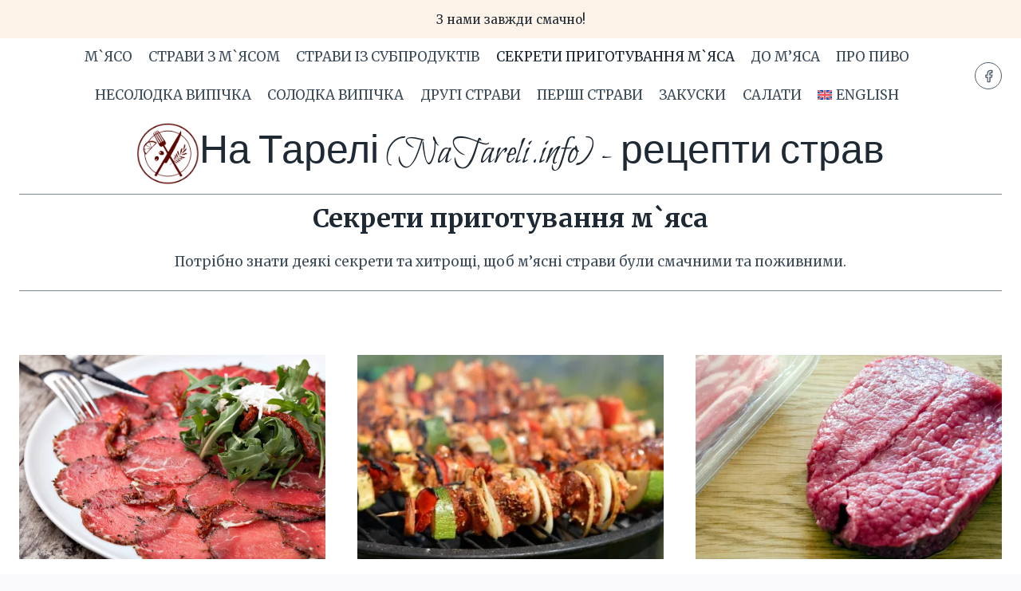

--- FILE ---
content_type: text/html; charset=UTF-8
request_url: https://natareli.info/category/sekreti-prigotuvannya-myasa
body_size: 26444
content:
<!doctype html>
<html lang="uk" class="no-js" itemtype="https://schema.org/Blog" itemscope>
<head>
	<meta charset="UTF-8">
	<meta name="viewport" content="width=device-width, initial-scale=1, minimum-scale=1">
	<meta name='robots' content='index, follow, max-image-preview:large, max-snippet:-1, max-video-preview:-1' />

	<!-- This site is optimized with the Yoast SEO plugin v26.8 - https://yoast.com/product/yoast-seo-wordpress/ -->
	<title>Секрети приготування м`яса - На Тарелі (NaTareli.info) - рецепти страв</title>
	<meta name="description" content="Секрети та поради приготування м`яса. Приготування, м`ясний, м`яса, шашлики, стейки, ковбаса, шинка, бастурма." />
	<link rel="canonical" href="https://natareli.info/category/sekreti-prigotuvannya-myasa" />
	<meta property="og:locale" content="uk_UA" />
	<meta property="og:type" content="article" />
	<meta property="og:title" content="Секрети приготування м`яса - На Тарелі (NaTareli.info) - рецепти страв" />
	<meta property="og:description" content="Секрети та поради приготування м`яса. Приготування, м`ясний, м`яса, шашлики, стейки, ковбаса, шинка, бастурма." />
	<meta property="og:url" content="https://natareli.info/category/sekreti-prigotuvannya-myasa" />
	<meta property="og:site_name" content="На Тарелі (NaTareli.info) - рецепти страв" />
	<meta name="twitter:card" content="summary_large_image" />
	<script type="application/ld+json" class="yoast-schema-graph">{"@context":"https://schema.org","@graph":[{"@type":"CollectionPage","@id":"https://natareli.info/category/sekreti-prigotuvannya-myasa","url":"https://natareli.info/category/sekreti-prigotuvannya-myasa","name":"Секрети приготування м`яса - На Тарелі (NaTareli.info) - рецепти страв","isPartOf":{"@id":"https://natareli.info/#website"},"primaryImageOfPage":{"@id":"https://natareli.info/category/sekreti-prigotuvannya-myasa#primaryimage"},"image":{"@id":"https://natareli.info/category/sekreti-prigotuvannya-myasa#primaryimage"},"thumbnailUrl":"https://natareli.info/wp-content/uploads/2024/02/karpachcho-z-telyatyny-v-domashnih-umovah.webp","description":"Секрети та поради приготування м`яса. Приготування, м`ясний, м`яса, шашлики, стейки, ковбаса, шинка, бастурма.","breadcrumb":{"@id":"https://natareli.info/category/sekreti-prigotuvannya-myasa#breadcrumb"},"inLanguage":"uk"},{"@type":"ImageObject","inLanguage":"uk","@id":"https://natareli.info/category/sekreti-prigotuvannya-myasa#primaryimage","url":"https://natareli.info/wp-content/uploads/2024/02/karpachcho-z-telyatyny-v-domashnih-umovah.webp","contentUrl":"https://natareli.info/wp-content/uploads/2024/02/karpachcho-z-telyatyny-v-domashnih-umovah.webp","width":1000,"height":667,"caption":"Карпаччо з яловичини - вишукана страва італійської кухні, яку легко приготувати вдома та перетворити простий домашній стіл на справжній похід в ресторан."},{"@type":"BreadcrumbList","@id":"https://natareli.info/category/sekreti-prigotuvannya-myasa#breadcrumb","itemListElement":[{"@type":"ListItem","position":1,"name":"Home","item":"https://natareli.info/"},{"@type":"ListItem","position":2,"name":"Секрети приготування м`яса"}]},{"@type":"WebSite","@id":"https://natareli.info/#website","url":"https://natareli.info/","name":"На Тарелі (NaTareli.info) - рецепти страв","description":"NaTareli.info, НаТарелі, рецепти, страви, м&#039;ясо, м&#039;ясні, кулінарія","publisher":{"@id":"https://natareli.info/#organization"},"potentialAction":[{"@type":"SearchAction","target":{"@type":"EntryPoint","urlTemplate":"https://natareli.info/?s={search_term_string}"},"query-input":{"@type":"PropertyValueSpecification","valueRequired":true,"valueName":"search_term_string"}}],"inLanguage":"uk"},{"@type":"Organization","@id":"https://natareli.info/#organization","name":"На Тарелі (NaTareli.info) - рецепти страв","url":"https://natareli.info/","logo":{"@type":"ImageObject","inLanguage":"uk","@id":"https://natareli.info/#/schema/logo/image/","url":"https://natareli.info/wp-content/uploads/2023/08/cropped-logytyp.png","contentUrl":"https://natareli.info/wp-content/uploads/2023/08/cropped-logytyp.png","width":371,"height":370,"caption":"На Тарелі (NaTareli.info) - рецепти страв"},"image":{"@id":"https://natareli.info/#/schema/logo/image/"}}]}</script>
	<!-- / Yoast SEO plugin. -->


<link rel='dns-prefetch' href='//assets.pinterest.com' />
<link rel='dns-prefetch' href='//www.googletagmanager.com' />
<link rel="alternate" type="application/rss+xml" title="На Тарелі (NaTareli.info) - рецепти страв &raquo; стрічка" href="https://natareli.info/feed" />
<script id="wpp-js" src="https://natareli.info/wp-content/plugins/wordpress-popular-posts/assets/js/wpp.min.js?ver=7.3.6" data-sampling="0" data-sampling-rate="100" data-api-url="https://natareli.info/wp-json/wordpress-popular-posts" data-post-id="0" data-token="e733517bd9" data-lang="0" data-debug="0"></script>
			<script>document.documentElement.classList.remove( 'no-js' );</script>
			<link rel="alternate" type="application/rss+xml" title="На Тарелі (NaTareli.info) - рецепти страв &raquo; Секрети приготування м`яса Канал категорії" href="https://natareli.info/category/sekreti-prigotuvannya-myasa/feed" />
<style id='wp-img-auto-sizes-contain-inline-css'>
img:is([sizes=auto i],[sizes^="auto," i]){contain-intrinsic-size:3000px 1500px}
/*# sourceURL=wp-img-auto-sizes-contain-inline-css */
</style>
<style id='wp-emoji-styles-inline-css'>

	img.wp-smiley, img.emoji {
		display: inline !important;
		border: none !important;
		box-shadow: none !important;
		height: 1em !important;
		width: 1em !important;
		margin: 0 0.07em !important;
		vertical-align: -0.1em !important;
		background: none !important;
		padding: 0 !important;
	}
/*# sourceURL=wp-emoji-styles-inline-css */
</style>
<link rel='stylesheet' id='wp-block-library-css' href='https://natareli.info/wp-includes/css/dist/block-library/style.min.css?ver=6.9' media='all' />
<style id='wp-block-heading-inline-css'>
h1:where(.wp-block-heading).has-background,h2:where(.wp-block-heading).has-background,h3:where(.wp-block-heading).has-background,h4:where(.wp-block-heading).has-background,h5:where(.wp-block-heading).has-background,h6:where(.wp-block-heading).has-background{padding:1.25em 2.375em}h1.has-text-align-left[style*=writing-mode]:where([style*=vertical-lr]),h1.has-text-align-right[style*=writing-mode]:where([style*=vertical-rl]),h2.has-text-align-left[style*=writing-mode]:where([style*=vertical-lr]),h2.has-text-align-right[style*=writing-mode]:where([style*=vertical-rl]),h3.has-text-align-left[style*=writing-mode]:where([style*=vertical-lr]),h3.has-text-align-right[style*=writing-mode]:where([style*=vertical-rl]),h4.has-text-align-left[style*=writing-mode]:where([style*=vertical-lr]),h4.has-text-align-right[style*=writing-mode]:where([style*=vertical-rl]),h5.has-text-align-left[style*=writing-mode]:where([style*=vertical-lr]),h5.has-text-align-right[style*=writing-mode]:where([style*=vertical-rl]),h6.has-text-align-left[style*=writing-mode]:where([style*=vertical-lr]),h6.has-text-align-right[style*=writing-mode]:where([style*=vertical-rl]){rotate:180deg}
/*# sourceURL=https://natareli.info/wp-includes/blocks/heading/style.min.css */
</style>
<style id='wp-block-list-inline-css'>
ol,ul{box-sizing:border-box}:root :where(.wp-block-list.has-background){padding:1.25em 2.375em}
/*# sourceURL=https://natareli.info/wp-includes/blocks/list/style.min.css */
</style>
<style id='wp-block-paragraph-inline-css'>
.is-small-text{font-size:.875em}.is-regular-text{font-size:1em}.is-large-text{font-size:2.25em}.is-larger-text{font-size:3em}.has-drop-cap:not(:focus):first-letter{float:left;font-size:8.4em;font-style:normal;font-weight:100;line-height:.68;margin:.05em .1em 0 0;text-transform:uppercase}body.rtl .has-drop-cap:not(:focus):first-letter{float:none;margin-left:.1em}p.has-drop-cap.has-background{overflow:hidden}:root :where(p.has-background){padding:1.25em 2.375em}:where(p.has-text-color:not(.has-link-color)) a{color:inherit}p.has-text-align-left[style*="writing-mode:vertical-lr"],p.has-text-align-right[style*="writing-mode:vertical-rl"]{rotate:180deg}
/*# sourceURL=https://natareli.info/wp-includes/blocks/paragraph/style.min.css */
</style>
<style id='global-styles-inline-css'>
:root{--wp--preset--aspect-ratio--square: 1;--wp--preset--aspect-ratio--4-3: 4/3;--wp--preset--aspect-ratio--3-4: 3/4;--wp--preset--aspect-ratio--3-2: 3/2;--wp--preset--aspect-ratio--2-3: 2/3;--wp--preset--aspect-ratio--16-9: 16/9;--wp--preset--aspect-ratio--9-16: 9/16;--wp--preset--color--black: #000000;--wp--preset--color--cyan-bluish-gray: #abb8c3;--wp--preset--color--white: #ffffff;--wp--preset--color--pale-pink: #f78da7;--wp--preset--color--vivid-red: #cf2e2e;--wp--preset--color--luminous-vivid-orange: #ff6900;--wp--preset--color--luminous-vivid-amber: #fcb900;--wp--preset--color--light-green-cyan: #7bdcb5;--wp--preset--color--vivid-green-cyan: #00d084;--wp--preset--color--pale-cyan-blue: #8ed1fc;--wp--preset--color--vivid-cyan-blue: #0693e3;--wp--preset--color--vivid-purple: #9b51e0;--wp--preset--color--theme-palette-1: var(--global-palette1);--wp--preset--color--theme-palette-2: var(--global-palette2);--wp--preset--color--theme-palette-3: var(--global-palette3);--wp--preset--color--theme-palette-4: var(--global-palette4);--wp--preset--color--theme-palette-5: var(--global-palette5);--wp--preset--color--theme-palette-6: var(--global-palette6);--wp--preset--color--theme-palette-7: var(--global-palette7);--wp--preset--color--theme-palette-8: var(--global-palette8);--wp--preset--color--theme-palette-9: var(--global-palette9);--wp--preset--color--theme-palette-10: var(--global-palette10);--wp--preset--color--theme-palette-11: var(--global-palette11);--wp--preset--color--theme-palette-12: var(--global-palette12);--wp--preset--color--theme-palette-13: var(--global-palette13);--wp--preset--color--theme-palette-14: var(--global-palette14);--wp--preset--color--theme-palette-15: var(--global-palette15);--wp--preset--gradient--vivid-cyan-blue-to-vivid-purple: linear-gradient(135deg,rgb(6,147,227) 0%,rgb(155,81,224) 100%);--wp--preset--gradient--light-green-cyan-to-vivid-green-cyan: linear-gradient(135deg,rgb(122,220,180) 0%,rgb(0,208,130) 100%);--wp--preset--gradient--luminous-vivid-amber-to-luminous-vivid-orange: linear-gradient(135deg,rgb(252,185,0) 0%,rgb(255,105,0) 100%);--wp--preset--gradient--luminous-vivid-orange-to-vivid-red: linear-gradient(135deg,rgb(255,105,0) 0%,rgb(207,46,46) 100%);--wp--preset--gradient--very-light-gray-to-cyan-bluish-gray: linear-gradient(135deg,rgb(238,238,238) 0%,rgb(169,184,195) 100%);--wp--preset--gradient--cool-to-warm-spectrum: linear-gradient(135deg,rgb(74,234,220) 0%,rgb(151,120,209) 20%,rgb(207,42,186) 40%,rgb(238,44,130) 60%,rgb(251,105,98) 80%,rgb(254,248,76) 100%);--wp--preset--gradient--blush-light-purple: linear-gradient(135deg,rgb(255,206,236) 0%,rgb(152,150,240) 100%);--wp--preset--gradient--blush-bordeaux: linear-gradient(135deg,rgb(254,205,165) 0%,rgb(254,45,45) 50%,rgb(107,0,62) 100%);--wp--preset--gradient--luminous-dusk: linear-gradient(135deg,rgb(255,203,112) 0%,rgb(199,81,192) 50%,rgb(65,88,208) 100%);--wp--preset--gradient--pale-ocean: linear-gradient(135deg,rgb(255,245,203) 0%,rgb(182,227,212) 50%,rgb(51,167,181) 100%);--wp--preset--gradient--electric-grass: linear-gradient(135deg,rgb(202,248,128) 0%,rgb(113,206,126) 100%);--wp--preset--gradient--midnight: linear-gradient(135deg,rgb(2,3,129) 0%,rgb(40,116,252) 100%);--wp--preset--font-size--small: var(--global-font-size-small);--wp--preset--font-size--medium: var(--global-font-size-medium);--wp--preset--font-size--large: var(--global-font-size-large);--wp--preset--font-size--x-large: 42px;--wp--preset--font-size--larger: var(--global-font-size-larger);--wp--preset--font-size--xxlarge: var(--global-font-size-xxlarge);--wp--preset--spacing--20: 0.44rem;--wp--preset--spacing--30: 0.67rem;--wp--preset--spacing--40: 1rem;--wp--preset--spacing--50: 1.5rem;--wp--preset--spacing--60: 2.25rem;--wp--preset--spacing--70: 3.38rem;--wp--preset--spacing--80: 5.06rem;--wp--preset--shadow--natural: 6px 6px 9px rgba(0, 0, 0, 0.2);--wp--preset--shadow--deep: 12px 12px 50px rgba(0, 0, 0, 0.4);--wp--preset--shadow--sharp: 6px 6px 0px rgba(0, 0, 0, 0.2);--wp--preset--shadow--outlined: 6px 6px 0px -3px rgb(255, 255, 255), 6px 6px rgb(0, 0, 0);--wp--preset--shadow--crisp: 6px 6px 0px rgb(0, 0, 0);}:where(.is-layout-flex){gap: 0.5em;}:where(.is-layout-grid){gap: 0.5em;}body .is-layout-flex{display: flex;}.is-layout-flex{flex-wrap: wrap;align-items: center;}.is-layout-flex > :is(*, div){margin: 0;}body .is-layout-grid{display: grid;}.is-layout-grid > :is(*, div){margin: 0;}:where(.wp-block-columns.is-layout-flex){gap: 2em;}:where(.wp-block-columns.is-layout-grid){gap: 2em;}:where(.wp-block-post-template.is-layout-flex){gap: 1.25em;}:where(.wp-block-post-template.is-layout-grid){gap: 1.25em;}.has-black-color{color: var(--wp--preset--color--black) !important;}.has-cyan-bluish-gray-color{color: var(--wp--preset--color--cyan-bluish-gray) !important;}.has-white-color{color: var(--wp--preset--color--white) !important;}.has-pale-pink-color{color: var(--wp--preset--color--pale-pink) !important;}.has-vivid-red-color{color: var(--wp--preset--color--vivid-red) !important;}.has-luminous-vivid-orange-color{color: var(--wp--preset--color--luminous-vivid-orange) !important;}.has-luminous-vivid-amber-color{color: var(--wp--preset--color--luminous-vivid-amber) !important;}.has-light-green-cyan-color{color: var(--wp--preset--color--light-green-cyan) !important;}.has-vivid-green-cyan-color{color: var(--wp--preset--color--vivid-green-cyan) !important;}.has-pale-cyan-blue-color{color: var(--wp--preset--color--pale-cyan-blue) !important;}.has-vivid-cyan-blue-color{color: var(--wp--preset--color--vivid-cyan-blue) !important;}.has-vivid-purple-color{color: var(--wp--preset--color--vivid-purple) !important;}.has-black-background-color{background-color: var(--wp--preset--color--black) !important;}.has-cyan-bluish-gray-background-color{background-color: var(--wp--preset--color--cyan-bluish-gray) !important;}.has-white-background-color{background-color: var(--wp--preset--color--white) !important;}.has-pale-pink-background-color{background-color: var(--wp--preset--color--pale-pink) !important;}.has-vivid-red-background-color{background-color: var(--wp--preset--color--vivid-red) !important;}.has-luminous-vivid-orange-background-color{background-color: var(--wp--preset--color--luminous-vivid-orange) !important;}.has-luminous-vivid-amber-background-color{background-color: var(--wp--preset--color--luminous-vivid-amber) !important;}.has-light-green-cyan-background-color{background-color: var(--wp--preset--color--light-green-cyan) !important;}.has-vivid-green-cyan-background-color{background-color: var(--wp--preset--color--vivid-green-cyan) !important;}.has-pale-cyan-blue-background-color{background-color: var(--wp--preset--color--pale-cyan-blue) !important;}.has-vivid-cyan-blue-background-color{background-color: var(--wp--preset--color--vivid-cyan-blue) !important;}.has-vivid-purple-background-color{background-color: var(--wp--preset--color--vivid-purple) !important;}.has-black-border-color{border-color: var(--wp--preset--color--black) !important;}.has-cyan-bluish-gray-border-color{border-color: var(--wp--preset--color--cyan-bluish-gray) !important;}.has-white-border-color{border-color: var(--wp--preset--color--white) !important;}.has-pale-pink-border-color{border-color: var(--wp--preset--color--pale-pink) !important;}.has-vivid-red-border-color{border-color: var(--wp--preset--color--vivid-red) !important;}.has-luminous-vivid-orange-border-color{border-color: var(--wp--preset--color--luminous-vivid-orange) !important;}.has-luminous-vivid-amber-border-color{border-color: var(--wp--preset--color--luminous-vivid-amber) !important;}.has-light-green-cyan-border-color{border-color: var(--wp--preset--color--light-green-cyan) !important;}.has-vivid-green-cyan-border-color{border-color: var(--wp--preset--color--vivid-green-cyan) !important;}.has-pale-cyan-blue-border-color{border-color: var(--wp--preset--color--pale-cyan-blue) !important;}.has-vivid-cyan-blue-border-color{border-color: var(--wp--preset--color--vivid-cyan-blue) !important;}.has-vivid-purple-border-color{border-color: var(--wp--preset--color--vivid-purple) !important;}.has-vivid-cyan-blue-to-vivid-purple-gradient-background{background: var(--wp--preset--gradient--vivid-cyan-blue-to-vivid-purple) !important;}.has-light-green-cyan-to-vivid-green-cyan-gradient-background{background: var(--wp--preset--gradient--light-green-cyan-to-vivid-green-cyan) !important;}.has-luminous-vivid-amber-to-luminous-vivid-orange-gradient-background{background: var(--wp--preset--gradient--luminous-vivid-amber-to-luminous-vivid-orange) !important;}.has-luminous-vivid-orange-to-vivid-red-gradient-background{background: var(--wp--preset--gradient--luminous-vivid-orange-to-vivid-red) !important;}.has-very-light-gray-to-cyan-bluish-gray-gradient-background{background: var(--wp--preset--gradient--very-light-gray-to-cyan-bluish-gray) !important;}.has-cool-to-warm-spectrum-gradient-background{background: var(--wp--preset--gradient--cool-to-warm-spectrum) !important;}.has-blush-light-purple-gradient-background{background: var(--wp--preset--gradient--blush-light-purple) !important;}.has-blush-bordeaux-gradient-background{background: var(--wp--preset--gradient--blush-bordeaux) !important;}.has-luminous-dusk-gradient-background{background: var(--wp--preset--gradient--luminous-dusk) !important;}.has-pale-ocean-gradient-background{background: var(--wp--preset--gradient--pale-ocean) !important;}.has-electric-grass-gradient-background{background: var(--wp--preset--gradient--electric-grass) !important;}.has-midnight-gradient-background{background: var(--wp--preset--gradient--midnight) !important;}.has-small-font-size{font-size: var(--wp--preset--font-size--small) !important;}.has-medium-font-size{font-size: var(--wp--preset--font-size--medium) !important;}.has-large-font-size{font-size: var(--wp--preset--font-size--large) !important;}.has-x-large-font-size{font-size: var(--wp--preset--font-size--x-large) !important;}
/*# sourceURL=global-styles-inline-css */
</style>

<style id='classic-theme-styles-inline-css'>
/*! This file is auto-generated */
.wp-block-button__link{color:#fff;background-color:#32373c;border-radius:9999px;box-shadow:none;text-decoration:none;padding:calc(.667em + 2px) calc(1.333em + 2px);font-size:1.125em}.wp-block-file__button{background:#32373c;color:#fff;text-decoration:none}
/*# sourceURL=/wp-includes/css/classic-themes.min.css */
</style>
<link rel='stylesheet' id='wpzoom-rcb-block-style-css-css' href='https://natareli.info/wp-content/plugins/recipe-card-blocks-by-wpzoom/dist/blocks.style.build.css?ver=3.4.12' media='all' />
<link rel='stylesheet' id='wpzoom-rcb-block-icon-fonts-css-css' href='https://natareli.info/wp-content/plugins/recipe-card-blocks-by-wpzoom/dist/assets/css/icon-fonts.build.css?ver=3.4.12' media='all' />
<link rel='stylesheet' id='wpml-legacy-horizontal-list-0-css' href='https://natareli.info/wp-content/plugins/sitepress-multilingual-cms/templates/language-switchers/legacy-list-horizontal/style.min.css?ver=1' media='all' />
<style id='wpml-legacy-horizontal-list-0-inline-css'>
.wpml-ls-statics-footer a, .wpml-ls-statics-footer .wpml-ls-sub-menu a, .wpml-ls-statics-footer .wpml-ls-sub-menu a:link, .wpml-ls-statics-footer li:not(.wpml-ls-current-language) .wpml-ls-link, .wpml-ls-statics-footer li:not(.wpml-ls-current-language) .wpml-ls-link:link {color:#444444;background-color:#ffffff;}.wpml-ls-statics-footer .wpml-ls-sub-menu a:hover,.wpml-ls-statics-footer .wpml-ls-sub-menu a:focus, .wpml-ls-statics-footer .wpml-ls-sub-menu a:link:hover, .wpml-ls-statics-footer .wpml-ls-sub-menu a:link:focus {color:#000000;background-color:#eeeeee;}.wpml-ls-statics-footer .wpml-ls-current-language > a {color:#444444;background-color:#ffffff;}.wpml-ls-statics-footer .wpml-ls-current-language:hover>a, .wpml-ls-statics-footer .wpml-ls-current-language>a:focus {color:#000000;background-color:#eeeeee;}
/*# sourceURL=wpml-legacy-horizontal-list-0-inline-css */
</style>
<link rel='stylesheet' id='wpml-menu-item-0-css' href='https://natareli.info/wp-content/plugins/sitepress-multilingual-cms/templates/language-switchers/menu-item/style.min.css?ver=1' media='all' />
<link rel='stylesheet' id='wordpress-popular-posts-css-css' href='https://natareli.info/wp-content/plugins/wordpress-popular-posts/assets/css/wpp.css?ver=7.3.6' media='all' />
<link rel='stylesheet' id='cms-navigation-style-base-css' href='https://natareli.info/wp-content/plugins/wpml-cms-nav/res/css/cms-navigation-base.css?ver=1.5.6' media='screen' />
<link rel='stylesheet' id='cms-navigation-style-css' href='https://natareli.info/wp-content/plugins/wpml-cms-nav/res/css/cms-navigation.css?ver=1.5.6' media='screen' />
<link rel='stylesheet' id='kadence-global-css' href='https://natareli.info/wp-content/themes/kadence/assets/css/global.min.css?ver=1.4.2' media='all' />
<style id='kadence-global-inline-css'>
/* Kadence Base CSS */
:root{--global-palette1:#e47b02;--global-palette2:#ed8f0c;--global-palette3:#1f2933;--global-palette4:#3e4c59;--global-palette5:#52606d;--global-palette6:#7b8794;--global-palette7:#f3f4f7;--global-palette8:#f9f9fb;--global-palette9:#ffffff;--global-palette10:oklch(from var(--global-palette1) calc(l + 0.10 * (1 - l)) calc(c * 1.00) calc(h + 180) / 100%);--global-palette11:#13612e;--global-palette12:#1159af;--global-palette13:#b82105;--global-palette14:#f7630c;--global-palette15:#f5a524;--global-palette9rgb:255, 255, 255;--global-palette-highlight:var(--global-palette1);--global-palette-highlight-alt:var(--global-palette2);--global-palette-highlight-alt2:var(--global-palette9);--global-palette-btn-bg:var(--global-palette1);--global-palette-btn-bg-hover:var(--global-palette2);--global-palette-btn:#ffffff;--global-palette-btn-hover:#ffffff;--global-palette-btn-sec-bg:var(--global-palette7);--global-palette-btn-sec-bg-hover:var(--global-palette2);--global-palette-btn-sec:var(--global-palette3);--global-palette-btn-sec-hover:var(--global-palette9);--global-body-font-family:Merriweather, var(--global-fallback-font);--global-heading-font-family:inherit;--global-primary-nav-font-family:inherit;--global-fallback-font:sans-serif;--global-display-fallback-font:sans-serif;--global-content-width:1290px;--global-content-wide-width:calc(1290px + 230px);--global-content-narrow-width:842px;--global-content-edge-padding:1.5rem;--global-content-boxed-padding:2rem;--global-calc-content-width:calc(1290px - var(--global-content-edge-padding) - var(--global-content-edge-padding) );--wp--style--global--content-size:var(--global-calc-content-width);}.wp-site-blocks{--global-vw:calc( 100vw - ( 0.5 * var(--scrollbar-offset)));}body{background:var(--global-palette8);}body, input, select, optgroup, textarea{font-style:normal;font-weight:normal;font-size:17px;line-height:1.6;font-family:var(--global-body-font-family);color:var(--global-palette4);}.content-bg, body.content-style-unboxed .site{background:var(--global-palette9);}h1,h2,h3,h4,h5,h6{font-family:var(--global-heading-font-family);}h1{font-weight:700;font-size:32px;line-height:1.5;color:var(--global-palette3);}h2{font-style:normal;font-weight:700;font-size:28px;line-height:1.5;color:var(--global-palette3);}h3{font-weight:700;font-size:24px;line-height:1.5;color:var(--global-palette3);}h4{font-weight:700;font-size:22px;line-height:1.5;color:var(--global-palette4);}h5{font-weight:700;font-size:20px;line-height:1.5;color:var(--global-palette4);}h6{font-weight:700;font-size:18px;line-height:1.5;color:var(--global-palette5);}.entry-hero .kadence-breadcrumbs{max-width:1290px;}.site-container, .site-header-row-layout-contained, .site-footer-row-layout-contained, .entry-hero-layout-contained, .comments-area, .alignfull > .wp-block-cover__inner-container, .alignwide > .wp-block-cover__inner-container{max-width:var(--global-content-width);}.content-width-narrow .content-container.site-container, .content-width-narrow .hero-container.site-container{max-width:var(--global-content-narrow-width);}@media all and (min-width: 1520px){.wp-site-blocks .content-container  .alignwide{margin-left:-115px;margin-right:-115px;width:unset;max-width:unset;}}@media all and (min-width: 1102px){.content-width-narrow .wp-site-blocks .content-container .alignwide{margin-left:-130px;margin-right:-130px;width:unset;max-width:unset;}}.content-style-boxed .wp-site-blocks .entry-content .alignwide{margin-left:calc( -1 * var( --global-content-boxed-padding ) );margin-right:calc( -1 * var( --global-content-boxed-padding ) );}.content-area{margin-top:5rem;margin-bottom:5rem;}@media all and (max-width: 1024px){.content-area{margin-top:3rem;margin-bottom:3rem;}}@media all and (max-width: 767px){.content-area{margin-top:2rem;margin-bottom:2rem;}}@media all and (max-width: 1024px){:root{--global-content-boxed-padding:2rem;}}@media all and (max-width: 767px){:root{--global-content-boxed-padding:1.5rem;}}.entry-content-wrap{padding:2rem;}@media all and (max-width: 1024px){.entry-content-wrap{padding:2rem;}}@media all and (max-width: 767px){.entry-content-wrap{padding:1.5rem;}}.entry.single-entry{box-shadow:0px 15px 15px -10px rgba(0,0,0,0.05);}.entry.loop-entry{box-shadow:0px 15px 15px -10px rgba(0,0,0,0.05);}.loop-entry .entry-content-wrap{padding:2rem;}@media all and (max-width: 1024px){.loop-entry .entry-content-wrap{padding:2rem;}}@media all and (max-width: 767px){.loop-entry .entry-content-wrap{padding:1.5rem;}}button, .button, .wp-block-button__link, input[type="button"], input[type="reset"], input[type="submit"], .fl-button, .elementor-button-wrapper .elementor-button, .wc-block-components-checkout-place-order-button, .wc-block-cart__submit{box-shadow:0px 0px 0px -7px rgba(0,0,0,0);}button:hover, button:focus, button:active, .button:hover, .button:focus, .button:active, .wp-block-button__link:hover, .wp-block-button__link:focus, .wp-block-button__link:active, input[type="button"]:hover, input[type="button"]:focus, input[type="button"]:active, input[type="reset"]:hover, input[type="reset"]:focus, input[type="reset"]:active, input[type="submit"]:hover, input[type="submit"]:focus, input[type="submit"]:active, .elementor-button-wrapper .elementor-button:hover, .elementor-button-wrapper .elementor-button:focus, .elementor-button-wrapper .elementor-button:active, .wc-block-cart__submit:hover{box-shadow:0px 15px 25px -7px rgba(0,0,0,0.1);}.kb-button.kb-btn-global-outline.kb-btn-global-inherit{padding-top:calc(px - 2px);padding-right:calc(px - 2px);padding-bottom:calc(px - 2px);padding-left:calc(px - 2px);}@media all and (min-width: 1025px){.transparent-header .entry-hero .entry-hero-container-inner{padding-top:calc(48px + 60px + 100px);}}@media all and (max-width: 1024px){.mobile-transparent-header .entry-hero .entry-hero-container-inner{padding-top:60px;}}@media all and (max-width: 767px){.mobile-transparent-header .entry-hero .entry-hero-container-inner{padding-top:60px;}}.wp-site-blocks .entry-hero-container-inner{background:var(--global-palette9);}#kt-scroll-up-reader, #kt-scroll-up{border-radius:0px 0px 0px 0px;bottom:50px;font-size:1.2em;padding:0.4em 0.4em 0.4em 0.4em;}#kt-scroll-up-reader.scroll-up-side-right, #kt-scroll-up.scroll-up-side-right{right:30px;}#kt-scroll-up-reader.scroll-up-side-left, #kt-scroll-up.scroll-up-side-left{left:30px;}.post-archive-hero-section .entry-hero-container-inner{border-top:1px solid var(--global-palette6);border-bottom:1px solid var(--global-palette6);}.entry-hero.post-archive-hero-section .entry-header{min-height:120px;}
/* Kadence Header CSS */
@media all and (max-width: 1024px){.mobile-transparent-header #masthead{position:absolute;left:0px;right:0px;z-index:100;}.kadence-scrollbar-fixer.mobile-transparent-header #masthead{right:var(--scrollbar-offset,0);}.mobile-transparent-header #masthead, .mobile-transparent-header .site-top-header-wrap .site-header-row-container-inner, .mobile-transparent-header .site-main-header-wrap .site-header-row-container-inner, .mobile-transparent-header .site-bottom-header-wrap .site-header-row-container-inner{background:transparent;}.site-header-row-tablet-layout-fullwidth, .site-header-row-tablet-layout-standard{padding:0px;}}@media all and (min-width: 1025px){.transparent-header #masthead{position:absolute;left:0px;right:0px;z-index:100;}.transparent-header.kadence-scrollbar-fixer #masthead{right:var(--scrollbar-offset,0);}.transparent-header #masthead, .transparent-header .site-top-header-wrap .site-header-row-container-inner, .transparent-header .site-main-header-wrap .site-header-row-container-inner, .transparent-header .site-bottom-header-wrap .site-header-row-container-inner{background:transparent;}}.site-branding a.brand img{max-width:79px;}.site-branding a.brand img.svg-logo-image{width:79px;}@media all and (max-width: 1024px){.site-branding a.brand img{max-width:44px;}.site-branding a.brand img.svg-logo-image{width:44px;}}@media all and (max-width: 767px){.site-branding a.brand img{max-width:40px;}.site-branding a.brand img.svg-logo-image{width:40px;}}.site-branding{padding:0px 0px 0px 0px;}.site-branding .site-title{font-style:normal;font-weight:normal;font-size:50px;line-height:1.2;font-family:'Bilbo Swash Caps', var(--global-fallback-font);color:var(--global-palette3);}@media all and (max-width: 1024px){.site-branding .site-title{font-size:35px;}}@media all and (max-width: 767px){.site-branding .site-title{font-size:20px;}}#masthead, #masthead .kadence-sticky-header.item-is-fixed:not(.item-at-start):not(.site-header-row-container):not(.site-main-header-wrap), #masthead .kadence-sticky-header.item-is-fixed:not(.item-at-start) > .site-header-row-container-inner{background:var(--global-palette9);}.site-main-header-inner-wrap{min-height:60px;}.site-top-header-wrap .site-header-row-container-inner{background:rgba(228,123,2,0.09);}.site-top-header-inner-wrap{min-height:48px;}.site-bottom-header-inner-wrap{min-height:100px;}.site-main-header-wrap.site-header-row-container.site-header-focus-item.site-header-row-layout-standard.kadence-sticky-header.item-is-fixed.item-is-stuck, .site-header-upper-inner-wrap.kadence-sticky-header.item-is-fixed.item-is-stuck, .site-header-inner-wrap.kadence-sticky-header.item-is-fixed.item-is-stuck, .site-top-header-wrap.site-header-row-container.site-header-focus-item.site-header-row-layout-standard.kadence-sticky-header.item-is-fixed.item-is-stuck, .site-bottom-header-wrap.site-header-row-container.site-header-focus-item.site-header-row-layout-standard.kadence-sticky-header.item-is-fixed.item-is-stuck{box-shadow:0px 0px 0px 0px rgba(0,0,0,0);}.header-navigation[class*="header-navigation-style-underline"] .header-menu-container.primary-menu-container>ul>li>a:after{width:calc( 100% - 1.2em);}.main-navigation .primary-menu-container > ul > li.menu-item > a{padding-left:calc(1.2em / 2);padding-right:calc(1.2em / 2);padding-top:0.6em;padding-bottom:0.6em;color:var(--global-palette4);}.main-navigation .primary-menu-container > ul > li.menu-item .dropdown-nav-special-toggle{right:calc(1.2em / 2);}.main-navigation .primary-menu-container > ul li.menu-item > a{font-style:normal;font-weight:normal;text-transform:uppercase;}.main-navigation .primary-menu-container > ul > li.menu-item > a:hover{color:var(--global-palette-highlight);}.main-navigation .primary-menu-container > ul > li.menu-item.current-menu-item > a{color:var(--global-palette3);}.header-navigation .header-menu-container ul ul.sub-menu, .header-navigation .header-menu-container ul ul.submenu{background:var(--global-palette3);box-shadow:0px 2px 13px 0px rgba(0,0,0,0.1);}.header-navigation .header-menu-container ul ul li.menu-item, .header-menu-container ul.menu > li.kadence-menu-mega-enabled > ul > li.menu-item > a{border-bottom:1px solid rgba(255,255,255,0.1);border-radius:0px 0px 0px 0px;}.header-navigation .header-menu-container ul ul li.menu-item > a{width:200px;padding-top:1em;padding-bottom:1em;color:var(--global-palette8);font-size:12px;}.header-navigation .header-menu-container ul ul li.menu-item > a:hover{color:var(--global-palette9);background:var(--global-palette1);border-radius:0px 0px 0px 0px;}.header-navigation .header-menu-container ul ul li.menu-item.current-menu-item > a{color:var(--global-palette9);background:var(--global-palette4);border-radius:0px 0px 0px 0px;}.mobile-toggle-open-container .menu-toggle-open, .mobile-toggle-open-container .menu-toggle-open:focus{color:var(--global-palette5);padding:0.4em 0.6em 0.4em 0.6em;font-size:14px;}.mobile-toggle-open-container .menu-toggle-open.menu-toggle-style-bordered{border:1px solid currentColor;}.mobile-toggle-open-container .menu-toggle-open .menu-toggle-icon{font-size:24px;}.mobile-toggle-open-container .menu-toggle-open:hover, .mobile-toggle-open-container .menu-toggle-open:focus-visible{color:var(--global-palette-highlight);}.mobile-navigation ul li{font-size:14px;}.mobile-navigation ul li a{padding-top:1em;padding-bottom:1em;}.mobile-navigation ul li > a, .mobile-navigation ul li.menu-item-has-children > .drawer-nav-drop-wrap{color:var(--global-palette3);}.mobile-navigation ul li > a:hover, .mobile-navigation ul li.menu-item-has-children > .drawer-nav-drop-wrap:hover{color:var(--global-palette3);}.mobile-navigation ul li.current-menu-item > a, .mobile-navigation ul li.current-menu-item.menu-item-has-children > .drawer-nav-drop-wrap{color:var(--global-palette-highlight);}.mobile-navigation ul li.menu-item-has-children .drawer-nav-drop-wrap, .mobile-navigation ul li:not(.menu-item-has-children) a{border-bottom:1px solid var(--global-palette6);}.mobile-navigation:not(.drawer-navigation-parent-toggle-true) ul li.menu-item-has-children .drawer-nav-drop-wrap button{border-left:1px solid var(--global-palette6);}#mobile-drawer .drawer-inner, #mobile-drawer.popup-drawer-layout-fullwidth.popup-drawer-animation-slice .pop-portion-bg, #mobile-drawer.popup-drawer-layout-fullwidth.popup-drawer-animation-slice.pop-animated.show-drawer .drawer-inner{background:var(--global-palette9);}#mobile-drawer .drawer-header .drawer-toggle{padding:0.6em 0.15em 0.6em 0.15em;font-size:24px;}#mobile-drawer .drawer-header .drawer-toggle, #mobile-drawer .drawer-header .drawer-toggle:focus{color:var(--global-palette3);}#mobile-drawer .drawer-header .drawer-toggle:hover, #mobile-drawer .drawer-header .drawer-toggle:focus:hover{color:var(--global-palette3);}.header-html{font-style:normal;font-weight:400;font-size:15px;line-height:1.4;color:var(--global-palette3);}.header-html a{color:var(--global-palette3);}.header-html a:hover{color:var(--global-palette3);}.header-social-wrap .header-social-inner-wrap{font-size:1em;gap:0.3em;}.header-social-wrap .header-social-inner-wrap .social-button{color:var(--global-palette5);border:1px solid currentColor;border-color:var(--global-palette5);border-radius:100px;}.header-social-wrap .header-social-inner-wrap .social-button:hover{color:var(--global-palette2);border-color:var(--global-palette2);}
/* Kadence Footer CSS */
#colophon{background:var(--global-palette7);}.site-middle-footer-inner-wrap{padding-top:10px;padding-bottom:5px;grid-column-gap:30px;grid-row-gap:30px;}.site-middle-footer-inner-wrap .widget{margin-bottom:30px;}.site-middle-footer-inner-wrap .site-footer-section:not(:last-child):after{right:calc(-30px / 2);}.site-top-footer-inner-wrap{padding-top:50px;padding-bottom:15px;grid-column-gap:30px;grid-row-gap:30px;}.site-top-footer-inner-wrap .widget{margin-bottom:30px;}.site-top-footer-inner-wrap .site-footer-section:not(:last-child):after{right:calc(-30px / 2);}.site-bottom-footer-inner-wrap{padding-top:0px;padding-bottom:15px;grid-column-gap:30px;}.site-bottom-footer-inner-wrap .widget{margin-bottom:30px;}.site-bottom-footer-inner-wrap .site-footer-section:not(:last-child):after{right:calc(-30px / 2);}.footer-social-wrap .footer-social-inner-wrap{font-size:1em;gap:1em;}.site-footer .site-footer-wrap .site-footer-section .footer-social-wrap .footer-social-inner-wrap .social-button{color:var(--global-palette5);border:1px solid currentColor;border-color:var(--global-palette5);border-radius:100%;}.site-footer .site-footer-wrap .site-footer-section .footer-social-wrap .footer-social-inner-wrap .social-button:hover{color:var(--global-palette1);border-color:var(--global-palette1);}#colophon .footer-html{margin:10px 0px 10px 0px;}#colophon .footer-navigation .footer-menu-container > ul > li > a{padding-left:calc(1.2em / 2);padding-right:calc(1.2em / 2);padding-top:calc(0.6em / 2);padding-bottom:calc(0.6em / 2);color:var(--global-palette5);}#colophon .footer-navigation .footer-menu-container > ul li a:hover{color:var(--global-palette-highlight);}#colophon .footer-navigation .footer-menu-container > ul li.current-menu-item > a{color:var(--global-palette3);}
/*# sourceURL=kadence-global-inline-css */
</style>
<link rel='stylesheet' id='kadence-zoom-recipe-card-css' href='https://natareli.info/wp-content/themes/kadence/assets/css/zoom-recipe-card.min.css?ver=1.4.2' media='all' />
<style id='kadence-blocks-global-variables-inline-css'>
:root {--global-kb-font-size-sm:clamp(0.8rem, 0.73rem + 0.217vw, 0.9rem);--global-kb-font-size-md:clamp(1.1rem, 0.995rem + 0.326vw, 1.25rem);--global-kb-font-size-lg:clamp(1.75rem, 1.576rem + 0.543vw, 2rem);--global-kb-font-size-xl:clamp(2.25rem, 1.728rem + 1.63vw, 3rem);--global-kb-font-size-xxl:clamp(2.5rem, 1.456rem + 3.26vw, 4rem);--global-kb-font-size-xxxl:clamp(2.75rem, 0.489rem + 7.065vw, 6rem);}
/*# sourceURL=kadence-blocks-global-variables-inline-css */
</style>
<script id="wpml-cookie-js-extra">
var wpml_cookies = {"wp-wpml_current_language":{"value":"uk","expires":1,"path":"/"}};
var wpml_cookies = {"wp-wpml_current_language":{"value":"uk","expires":1,"path":"/"}};
//# sourceURL=wpml-cookie-js-extra
</script>
<script src="https://natareli.info/wp-content/plugins/sitepress-multilingual-cms/res/js/cookies/language-cookie.js?ver=486900" id="wpml-cookie-js" defer data-wp-strategy="defer"></script>
<script src="https://natareli.info/wp-includes/js/jquery/jquery.min.js?ver=3.7.1" id="jquery-core-js"></script>
<script src="https://natareli.info/wp-includes/js/jquery/jquery-migrate.min.js?ver=3.4.1" id="jquery-migrate-js"></script>

<!-- Початок фрагмента тегу Google (gtag.js), доданого за допомогою Site Kit -->
<!-- Фрагмент Google Analytics, доданий Site Kit -->
<script src="https://www.googletagmanager.com/gtag/js?id=GT-5TWNCHF" id="google_gtagjs-js" async></script>
<script id="google_gtagjs-js-after">
window.dataLayer = window.dataLayer || [];function gtag(){dataLayer.push(arguments);}
gtag("set","linker",{"domains":["natareli.info"]});
gtag("js", new Date());
gtag("set", "developer_id.dZTNiMT", true);
gtag("config", "GT-5TWNCHF");
//# sourceURL=google_gtagjs-js-after
</script>
<link rel="https://api.w.org/" href="https://natareli.info/wp-json/" /><link rel="alternate" title="JSON" type="application/json" href="https://natareli.info/wp-json/wp/v2/categories/6" /><link rel="EditURI" type="application/rsd+xml" title="RSD" href="https://natareli.info/xmlrpc.php?rsd" />
<meta name="generator" content="WordPress 6.9" />
<meta name="generator" content="WPML ver:4.8.6 stt:1,54;" />
<meta name="generator" content="Site Kit by Google 1.170.0" /><!-- HFCM by 99 Robots - Snippet # 1: Header IN -->
<!-- код Admixer поч-->
	<script src="https://cdn.admixer.net/scripts3/loader2.js" async
        data-inv="//inv-nets.admixer.net/"
        data-r="single"
		data-sender="admixer"
        data-bundle="desktop"></script>
	
	
	<script type='text/javascript'>
(window.globalAmlAds = window.globalAmlAds || []).push(function() {
globalAml.defineSlot({z: '6e0c0a83-e235-46b9-bb67-74e8fdd1220f', ph: 'admixer_6e0c0a83e23546b9bb6774e8fdd1220f_zone_16311_sect_4731_site_4165', i: 'inv-nets', s:'c2c19add-7094-481f-af26-8421173c99eb', sender: 'admixer'});
globalAml.defineSlot({z: '6d4e218a-38b0-4367-88f6-e39a4abf5ecb', ph: 'admixer_6d4e218a38b0436788f6e39a4abf5ecb_zone_16312_sect_4731_site_4165', i: 'inv-nets', s:'c2c19add-7094-481f-af26-8421173c99eb', sender: 'admixer'});
globalAml.defineSlot({z: '7d8029d4-d1bd-4cd5-815e-598b846155f3', ph: 'admixer_7d8029d4d1bd4cd5815e598b846155f3_zone_16314_sect_4731_site_4165', i: 'inv-nets', s:'c2c19add-7094-481f-af26-8421173c99eb', sender: 'admixer'});
globalAml.defineSlot({z: '2172e98c-abb2-482a-b288-1f8a2196e9b0', ph: 'admixer_2172e98cabb2482ab2881f8a2196e9b0_zone_16315_sect_4731_site_4165', i: 'inv-nets', s:'c2c19add-7094-481f-af26-8421173c99eb', sender: 'admixer'});
globalAml.singleRequest("admixer");});
</script>
	

<!-- код Admixer кін-->


<!-- код go2net поч-->
<script src="https://scripts.go2net.com.ua/scripts3/loader2.js" async
        data-inv="//ads.go2net.com.ua/"
        data-r="single"
		data-sender="go2net"
        data-bundle="desktop"></script>

<script type='text/javascript'>
(window.globalAmlAds = window.globalAmlAds || []).push(function() {
globalAml.defineSlot({z: '316b5959-23dd-43e5-8c67-5f44c59bc1c7', ph: 'go2net_316b595923dd43e58c675f44c59bc1c7_zone_16504_sect_4788_site_4212', i: 'inv-nets', s:'48c6413a-2435-4cc8-931c-a893348b5164', sender: 'go2net'});
globalAml.singleRequest("go2net");});
</script>
<!-- код go2net кін-->

<!-- /end HFCM by 99 Robots -->
<!-- HFCM by 99 Robots - Snippet # 5: Vast Admixer верх -->
<!-- Pre-Roll Video admixer-->
<script type="text/javascript">
		(function () {
			var w = window,
			d = document,
			protocol = /https/i.test(w.location.protocol) ? 'https:' : 'http:',
			avl = typeof admixerVast !== 'undefined' ? admixerVast : {};
			avl.fn = avl.fn || [];
			avl.invPath = avl.invPath || (protocol + '//inv-nets.admixer.net/');
			avl.cdnPath = avl.cdnPath || (protocol + '//cdn.admixer.net/');
			if (!w.admixerVast) {
				var lodash = document.createElement('script');
				lodash.id = 'avlScript';
				lodash.async = true;
				lodash.type = 'text/javascript';
				lodash.src = avl.cdnPath + 'scripts3/r/vast.js';
				var node = d.getElementsByTagName('script')[0];
				node.parentNode.insertBefore(lodash, node);
				w.admixerVast = avl;
			}
		})();
	</script>

<!-- /end HFCM by 99 Robots -->
<script>document.cookie = 'quads_browser_width='+screen.width;</script>            <style id="wpp-loading-animation-styles">@-webkit-keyframes bgslide{from{background-position-x:0}to{background-position-x:-200%}}@keyframes bgslide{from{background-position-x:0}to{background-position-x:-200%}}.wpp-widget-block-placeholder,.wpp-shortcode-placeholder{margin:0 auto;width:60px;height:3px;background:#dd3737;background:linear-gradient(90deg,#dd3737 0%,#571313 10%,#dd3737 100%);background-size:200% auto;border-radius:3px;-webkit-animation:bgslide 1s infinite linear;animation:bgslide 1s infinite linear}</style>
            <link rel="preload" id="kadence-header-preload" href="https://natareli.info/wp-content/themes/kadence/assets/css/header.min.css?ver=1.4.2" as="style">
<link rel="preload" id="kadence-content-preload" href="https://natareli.info/wp-content/themes/kadence/assets/css/content.min.css?ver=1.4.2" as="style">
<link rel="preload" id="kadence-footer-preload" href="https://natareli.info/wp-content/themes/kadence/assets/css/footer.min.css?ver=1.4.2" as="style">
<link rel='stylesheet' id='kadence-fonts-gfonts-css' href='https://fonts.googleapis.com/css?family=Merriweather:regular,700%7CBilbo%20Swash%20Caps:regular&#038;display=swap' media='all' />
<link rel="icon" href="https://natareli.info/wp-content/uploads/2022/09/favicon.png" sizes="32x32" />
<link rel="icon" href="https://natareli.info/wp-content/uploads/2022/09/favicon.png" sizes="192x192" />
<link rel="apple-touch-icon" href="https://natareli.info/wp-content/uploads/2022/09/favicon.png" />
<meta name="msapplication-TileImage" content="https://natareli.info/wp-content/uploads/2022/09/favicon.png" />
		<style id="wp-custom-css">
			
Будь-який поціновувач пива знає, що однією з "пивних столиць світу" можна назвати Чехію. Пиво (чеською мовою: pivo) має давню історію в теперішній Чеській Республіці. Так, варіння відбувається у Бржоновському монастирі з 993 року, а Місто Брно мало право варити пиво з 12 століття, тоді як Пльзень і Чеське Будейовіце (Пльзень та Будвайс німецькою мовою) мали пивоварні в 13 столітті.



Найпоширенішими чеськими пивами є бліді лагери типу пілзнер, з характерним прозорим золотистим кольором, високою пінистістю та легшим смаком. У Чехії споживання пива на душу населення у світі найвище.





https://youtu.be/f6ctVkERgzc













То ж як класифікують чеське пиво?



Згідно з указом Міністерства землеробства Чеської республіки (Vyhláška č. 248/2018), повністю змінена класифікація 1997 року, згідно з якою навіть пиво верхового бродіння початковій щільністю 11 - 12,99% називалося лежак, що вносило непорозуміння серед споживачів, коли APA, IPA або Weizen пивоварні були зобов'язані маркувати як Ležák.



Класифікація пива в Чехії служить в тому числі і для розрахунку пивоварнями непрямого податку на зварене пиво (аналог акцизного збору).



Класифікація чеського пива



Згідно з указом, під пивом розуміється пінний напій вироблений бродінням сусла, приготованого з солоду, води, обробленого або необробленого хмелю або хмелевих виробів, який внаслідок процесу бродіння містить не тільки спирт і вуглекислий газ, а й певну кількість незбродженного екстракту; солод можна до 1/3 третини загального обсягу екстракту замінити цукром, несолодженою сировиною або рисом; у ароматизованих пів обсяг алкоголю може бути підвищений шляхом додавання алкогольних напоїв.



При цьому, під типом або стилем пива розуміється позначення звичного способу виробництва і сировинної бази, згідно з технологічними процесам, використовуваним в традиційних регіонах виробництва, відповідно до очікувань споживачів.



Світле пиво



Світлим називається пиво зварене переважно зі світлих солодів.







Темне пиво



Темним і напівтемній називається пиво, зварене з темних солодів, солодів карамельних і кольорових, змішаних з світлого солоду.



Різне пиво



Різаним пивом вважається пиво отримане змішуванням світлих і темних пив при розливі.



Загалом все чеське пиво розділене на такі групи:



Stolní – пиво з щільністю початкового сусла до 6% включно;Výčepní – пиво з щільністю початкового сусла 7 - 10,99%;Ležák – пиво низового бродіння, з щільністю початкового сусла 11 - 12,99%;Plne – пиво верхового бродіння, з щільністю початкового сусла 11 - 12,99%;Silne – пиво з щільністю початкового сусла 13% і вище;Nizkoalkoholické – пиво, з об'ємом алкоголю 0,5 - 1,2%;Nealkoholické – пиво, з об'ємом алкоголю до 0,5%;Pivo z jiných obilovin – пиво, що містить в засипу не менше 1/3 зернових культур, відмінних від ячменю;Kvasnicové – пиво, вироблене додаванням чистих дріжджових культур або частини збродженого сусла в готове пиво;Ochucené –пиво вироблене методом додавання ароматизаторів, продуктів або сировини з власним ароматом або алкогольних напоїв; обсяг алкоголю отриманих з таких напоїв не може перевищувати обсяг алкоголю в вихідному пиві;Nápoj na bázi piva – зброджених солодовий напій або змішаний напій з пива або атиповий пивний напій;Kvašený sladový nápoj(Зброджених солодовий напій) - напій, приготований з сусла пивоварної технологією, який може бути ароматизований;Míchaný nápoj z piva (Зброджених солодовий напій) - напій, приготований з сусла пивоварної технологією, який може бути ароматизований;Atypický pivní nápoj (Атиповий пивний напій) - напій на базі пиві з модифікованою часткою солоду або модифікованим способом бродіння.



На даний час в Чехії зареєстровано понад 1000 торгових марок (брендів) пива, а загальна кількість броварень перевищила 400.
		</style>
		<link rel='stylesheet' id='otter-widgets-css' href='https://natareli.info/wp-content/uploads/themeisle-gutenberg/widgets-1765477853.css?ver=3.1.3' media='all' />
</head>

<body class="archive category category-sekreti-prigotuvannya-myasa category-6 wp-custom-logo wp-embed-responsive wp-theme-kadence hfeed footer-on-bottom hide-focus-outline link-style-standard content-title-style-above content-width-normal content-style-unboxed content-vertical-padding-show non-transparent-header mobile-non-transparent-header">
<div id="adpartner_branding">   <!-- для branding поч-->
	<!-- start branding for natareli.info -->
<div id="adpartner-branding-5110">
	<script>
        var head = document.getElementsByTagName('head')[0];
        var script = document.createElement('script');
        script.type = 'text/javascript';
        script.async = true;
        script.src = "//a4p.adpartner.pro/branding?id=5110&" + Math.random();
					head.appendChild(script);
	</script>
</div>
<!-- end branding for natareli.info --><div id="wrapper" class="site wp-site-blocks">
			<a class="skip-link screen-reader-text scroll-ignore" href="#main">Перейти до вмісту</a>
		<link rel='stylesheet' id='kadence-header-css' href='https://natareli.info/wp-content/themes/kadence/assets/css/header.min.css?ver=1.4.2' media='all' />
<header id="masthead" class="site-header" role="banner" itemtype="https://schema.org/WPHeader" itemscope>
	<div id="main-header" class="site-header-wrap">
		<div class="site-header-inner-wrap">
			<div class="site-header-upper-wrap">
				<div class="site-header-upper-inner-wrap">
					<div class="site-top-header-wrap site-header-row-container site-header-focus-item site-header-row-layout-standard" data-section="kadence_customizer_header_top">
	<div class="site-header-row-container-inner">
				<div class="site-container">
			<div class="site-top-header-inner-wrap site-header-row site-header-row-only-center-column site-header-row-center-column">
													<div class="site-header-top-section-center site-header-section site-header-section-center">
						<div class="site-header-item site-header-focus-item" data-section="kadence_customizer_header_html">
	<div class="header-html inner-link-style-normal"><div class="header-html-inner"><p>З нами завжди смачно!</p>
</div></div></div><!-- data-section="header_html" -->
					</div>
											</div>
		</div>
	</div>
</div>
<div class="site-main-header-wrap site-header-row-container site-header-focus-item site-header-row-layout-standard kadence-sticky-header" data-section="kadence_customizer_header_main" data-shrink="false" data-reveal-scroll-up="false">
	<div class="site-header-row-container-inner">
				<div class="site-container">
			<div class="site-main-header-inner-wrap site-header-row site-header-row-has-sides site-header-row-no-center">
									<div class="site-header-main-section-left site-header-section site-header-section-left">
						<div class="site-header-item site-header-focus-item site-header-item-main-navigation header-navigation-layout-stretch-false header-navigation-layout-fill-stretch-false" data-section="kadence_customizer_primary_navigation">
		<nav id="site-navigation" class="main-navigation header-navigation hover-to-open nav--toggle-sub header-navigation-style-standard header-navigation-dropdown-animation-none" role="navigation" aria-label="Основний">
			<div class="primary-menu-container header-menu-container">
	<ul id="primary-menu" class="menu"><li id="menu-item-23" class="menu-item menu-item-type-taxonomy menu-item-object-category menu-item-23"><a href="https://natareli.info/category/miaso">М`ясо</a></li>
<li id="menu-item-24" class="menu-item menu-item-type-taxonomy menu-item-object-category menu-item-24"><a href="https://natareli.info/category/z-myasom">Страви з м`ясом</a></li>
<li id="menu-item-25" class="menu-item menu-item-type-taxonomy menu-item-object-category menu-item-25"><a href="https://natareli.info/category/stravi-iz-subproduktiv">Страви із субпродуктів</a></li>
<li id="menu-item-26" class="menu-item menu-item-type-taxonomy menu-item-object-category current-menu-item menu-item-26"><a href="https://natareli.info/category/sekreti-prigotuvannya-myasa" aria-current="page">Секрети приготування м`яса</a></li>
<li id="menu-item-27" class="menu-item menu-item-type-taxonomy menu-item-object-category menu-item-27"><a href="https://natareli.info/category/do-myasa">До м&#8217;яса</a></li>
<li id="menu-item-28" class="menu-item menu-item-type-taxonomy menu-item-object-category menu-item-28"><a href="https://natareli.info/category/pro-pivo">Про пиво</a></li>
<li id="menu-item-1104" class="menu-item menu-item-type-taxonomy menu-item-object-category menu-item-1104"><a href="https://natareli.info/category/vypichka">Несолодка випічка</a></li>
<li id="menu-item-1410" class="menu-item menu-item-type-taxonomy menu-item-object-category menu-item-1410"><a href="https://natareli.info/category/solodka-vypichka">Солодка випічка</a></li>
<li id="menu-item-1105" class="menu-item menu-item-type-taxonomy menu-item-object-category menu-item-1105"><a href="https://natareli.info/category/drugi-stravy">Другі страви</a></li>
<li id="menu-item-1106" class="menu-item menu-item-type-taxonomy menu-item-object-category menu-item-1106"><a href="https://natareli.info/category/pershi-stravy">Перші страви</a></li>
<li id="menu-item-2009" class="menu-item menu-item-type-taxonomy menu-item-object-category menu-item-2009"><a href="https://natareli.info/category/zakusky">Закуски</a></li>
<li id="menu-item-1107" class="menu-item menu-item-type-taxonomy menu-item-object-category menu-item-1107"><a href="https://natareli.info/category/salaty">Салати</a></li>
<li id="menu-item-wpml-ls-11-en" class="menu-item wpml-ls-slot-11 wpml-ls-item wpml-ls-item-en wpml-ls-menu-item wpml-ls-first-item wpml-ls-last-item menu-item-type-wpml_ls_menu_item menu-item-object-wpml_ls_menu_item menu-item-wpml-ls-11-en"><a href="https://natareli.info/en/category/secrets-of-meat-preparation" title="Switch to English" aria-label="Switch to English" role="menuitem"><img
            class="wpml-ls-flag"
            src="https://natareli.info/wp-content/plugins/sitepress-multilingual-cms/res/flags/en.svg"
            alt=""
            
            
    /><span class="wpml-ls-native" lang="en">English</span></a></li>
</ul>		</div>
	</nav><!-- #site-navigation -->
	</div><!-- data-section="primary_navigation" -->
					</div>
																	<div class="site-header-main-section-right site-header-section site-header-section-right">
						<div class="site-header-item site-header-focus-item" data-section="kadence_customizer_header_social">
	<div class="header-social-wrap"><div class="header-social-inner-wrap element-social-inner-wrap social-show-label-false social-style-outline"><a href="https://www.facebook.com/NaTareli.info/" aria-label="Facebook" target="_blank" rel="noopener noreferrer"  class="social-button header-social-item social-link-facebook"><span class="kadence-svg-iconset"><svg class="kadence-svg-icon kadence-facebook-alt-svg" fill="currentColor" version="1.1" xmlns="http://www.w3.org/2000/svg" width="24" height="24" viewBox="0 0 24 24"><title>Facebook</title><path d="M17 3v2h-2c-0.552 0-1.053 0.225-1.414 0.586s-0.586 0.862-0.586 1.414v3c0 0.552 0.448 1 1 1h2.719l-0.5 2h-2.219c-0.552 0-1 0.448-1 1v7h-2v-7c0-0.552-0.448-1-1-1h-2v-2h2c0.552 0 1-0.448 1-1v-3c0-1.105 0.447-2.103 1.172-2.828s1.723-1.172 2.828-1.172zM18 1h-3c-1.657 0-3.158 0.673-4.243 1.757s-1.757 2.586-1.757 4.243v2h-2c-0.552 0-1 0.448-1 1v4c0 0.552 0.448 1 1 1h2v7c0 0.552 0.448 1 1 1h4c0.552 0 1-0.448 1-1v-7h2c0.466 0 0.858-0.319 0.97-0.757l1-4c0.134-0.536-0.192-1.079-0.728-1.213-0.083-0.021-0.167-0.031-0.242-0.030h-3v-2h3c0.552 0 1-0.448 1-1v-4c0-0.552-0.448-1-1-1z"></path>
				</svg></span></a></div></div></div><!-- data-section="header_social" -->
					</div>
							</div>
		</div>
	</div>
</div>
				</div>
			</div>
			<div class="site-bottom-header-wrap site-header-row-container site-header-focus-item site-header-row-layout-standard" data-section="kadence_customizer_header_bottom">
	<div class="site-header-row-container-inner">
				<div class="site-container">
			<div class="site-bottom-header-inner-wrap site-header-row site-header-row-only-center-column site-header-row-center-column">
													<div class="site-header-bottom-section-center site-header-section site-header-section-center">
						<div class="site-header-item site-header-focus-item" data-section="title_tagline">
	<div class="site-branding branding-layout-standard"><a class="brand has-logo-image" href="https://natareli.info/" rel="home"><img width="371" height="370" src="https://natareli.info/wp-content/uploads/2023/08/cropped-logytyp.png" class="custom-logo" alt="На Тарелі (NaTareli.info) &#8211; рецепти страв" decoding="async" fetchpriority="high" srcset="https://natareli.info/wp-content/uploads/2023/08/cropped-logytyp.png 371w, https://natareli.info/wp-content/uploads/2023/08/cropped-logytyp-300x300.png 300w, https://natareli.info/wp-content/uploads/2023/08/cropped-logytyp-150x150.png 150w" sizes="(max-width: 371px) 100vw, 371px" /><div class="site-title-wrap"><p class="site-title">На Тарелі (NaTareli.info) - рецепти страв</p></div></a></div></div><!-- data-section="title_tagline" -->
					</div>
											</div>
		</div>
	</div>
</div>
		</div>
	</div>
	
<div id="mobile-header" class="site-mobile-header-wrap">
	<div class="site-header-inner-wrap">
		<div class="site-header-upper-wrap">
			<div class="site-header-upper-inner-wrap">
			<div class="site-main-header-wrap site-header-focus-item site-header-row-layout-standard site-header-row-tablet-layout-default site-header-row-mobile-layout-default ">
	<div class="site-header-row-container-inner">
		<div class="site-container">
			<div class="site-main-header-inner-wrap site-header-row site-header-row-has-sides site-header-row-no-center">
									<div class="site-header-main-section-left site-header-section site-header-section-left">
						<div class="site-header-item site-header-focus-item" data-section="title_tagline">
	<div class="site-branding mobile-site-branding branding-layout-standard branding-tablet-layout-standard branding-mobile-layout-standard"><a class="brand has-logo-image" href="https://natareli.info/" rel="home"><img width="371" height="370" src="https://natareli.info/wp-content/uploads/2023/08/cropped-logytyp.png" class="custom-logo" alt="На Тарелі (NaTareli.info) &#8211; рецепти страв" decoding="async" srcset="https://natareli.info/wp-content/uploads/2023/08/cropped-logytyp.png 371w, https://natareli.info/wp-content/uploads/2023/08/cropped-logytyp-300x300.png 300w, https://natareli.info/wp-content/uploads/2023/08/cropped-logytyp-150x150.png 150w" sizes="(max-width: 371px) 100vw, 371px" /><div class="site-title-wrap"><div class="site-title">На Тарелі (NaTareli.info) - рецепти страв</div></div></a></div></div><!-- data-section="title_tagline" -->
					</div>
																	<div class="site-header-main-section-right site-header-section site-header-section-right">
						<div class="site-header-item site-header-focus-item site-header-item-navgation-popup-toggle" data-section="kadence_customizer_mobile_trigger">
		<div class="mobile-toggle-open-container">
						<button id="mobile-toggle" class="menu-toggle-open drawer-toggle menu-toggle-style-default" aria-label="Відкрити меню" data-toggle-target="#mobile-drawer" data-toggle-body-class="showing-popup-drawer-from-right" aria-expanded="false" data-set-focus=".menu-toggle-close"
					>
						<span class="menu-toggle-icon"><span class="kadence-svg-iconset"><svg aria-hidden="true" class="kadence-svg-icon kadence-menu-svg" fill="currentColor" version="1.1" xmlns="http://www.w3.org/2000/svg" width="24" height="24" viewBox="0 0 24 24"><title>Перемикач меню</title><path d="M3 13h18c0.552 0 1-0.448 1-1s-0.448-1-1-1h-18c-0.552 0-1 0.448-1 1s0.448 1 1 1zM3 7h18c0.552 0 1-0.448 1-1s-0.448-1-1-1h-18c-0.552 0-1 0.448-1 1s0.448 1 1 1zM3 19h18c0.552 0 1-0.448 1-1s-0.448-1-1-1h-18c-0.552 0-1 0.448-1 1s0.448 1 1 1z"></path>
				</svg></span></span>
		</button>
	</div>
	</div><!-- data-section="mobile_trigger" -->
					</div>
							</div>
		</div>
	</div>
</div>
			</div>
		</div>
			</div>
</div>
</header><!-- #masthead -->

	<main id="inner-wrap" class="wrap kt-clear" role="main">
		<link rel='stylesheet' id='kadence-content-css' href='https://natareli.info/wp-content/themes/kadence/assets/css/content.min.css?ver=1.4.2' media='all' />
<section class="entry-hero post-archive-hero-section entry-hero-layout-contained">
	<div class="entry-hero-container-inner">
		<div class="hero-section-overlay"></div>
		<div class="hero-container site-container">
			<header class="entry-header post-archive-title title-align-inherit title-tablet-align-inherit title-mobile-align-inherit">
				<h1 class="page-title archive-title">Секрети приготування м`яса</h1><div class="archive-description"><p>Потрібно знати деякі секрети та хитрощі, щоб м&#8217;ясні страви були смачними та поживними.</p>
</div>			</header><!-- .entry-header -->
		</div>
	</div>
</section><!-- .entry-hero -->
<div id="primary" class="content-area">
	<div class="content-container site-container">
		<div id="main" class="site-main">
							<ul id="archive-container" class="content-wrap kadence-posts-list grid-cols post-archive grid-sm-col-2 grid-lg-col-3 item-image-style-above">
					<li class="entry-list-item">
	<article class="entry content-bg loop-entry post-1250 post type-post status-publish format-standard has-post-thumbnail hentry category-miaso category-sekreti-prigotuvannya-myasa">
				<a aria-hidden="true" tabindex="-1" role="presentation" class="post-thumbnail kadence-thumbnail-ratio-2-3" aria-label="Карпаччо з телятини в домашніх умовах" href="https://natareli.info/miaso/karpachcho-z-telyatyny-v-domashnih-umovah.html">
			<div class="post-thumbnail-inner">
				<img width="768" height="512" src="https://natareli.info/wp-content/uploads/2024/02/karpachcho-z-telyatyny-v-domashnih-umovah-768x512.webp" class="attachment-medium_large size-medium_large wp-post-image" alt="Карпаччо з яловичини - вишукана страва італійської кухні, яку легко приготувати вдома та перетворити простий домашній стіл на справжній похід в ресторан." decoding="async" srcset="https://natareli.info/wp-content/uploads/2024/02/karpachcho-z-telyatyny-v-domashnih-umovah-768x512.webp 768w, https://natareli.info/wp-content/uploads/2024/02/karpachcho-z-telyatyny-v-domashnih-umovah-300x200.webp 300w, https://natareli.info/wp-content/uploads/2024/02/karpachcho-z-telyatyny-v-domashnih-umovah-750x500.webp 750w, https://natareli.info/wp-content/uploads/2024/02/karpachcho-z-telyatyny-v-domashnih-umovah.webp 1000w" sizes="(max-width: 768px) 100vw, 768px" />			</div>
		</a><!-- .post-thumbnail -->
				<div class="entry-content-wrap">
			<header class="entry-header">

			<div class="entry-taxonomies">
			<span class="category-links term-links category-style-normal">
				<a href="https://natareli.info/category/miaso" class="category-link-miaso" rel="tag">М`ясо рецепти страв</a> | <a href="https://natareli.info/category/sekreti-prigotuvannya-myasa" class="category-link-sekreti-prigotuvannya-myasa" rel="tag">Секрети приготування м`яса</a>			</span>
		</div><!-- .entry-taxonomies -->
		<h2 class="entry-title"><a href="https://natareli.info/miaso/karpachcho-z-telyatyny-v-domashnih-umovah.html" rel="bookmark">Карпаччо з телятини в домашніх умовах</a></h2><div class="entry-meta entry-meta-divider-dot">
	<span class="posted-by"><span class="meta-label">Від</span><span class="author vcard"><a class="url fn n" href="https://natareli.info/author/sofiapetryshyn">Софія Петришин</a></span></span>					<span class="posted-on">
						<time class="entry-date published" datetime="2024-02-07T13:01:16+02:00" itemprop="datePublished">7 Лютого, 2024</time><time class="updated" datetime="2024-02-22T18:49:24+02:00" itemprop="dateModified">22 Лютого, 2024</time>					</span>
					</div><!-- .entry-meta -->
</header><!-- .entry-header -->
	<div class="entry-summary">
		<p>Карпаччо з телятини &#8211; вишукана страва італійської кухні, яку легко приготувати вдома та перетворити простий домашній стіл на справжній похід в ресторан.</p>
	</div><!-- .entry-summary -->
	<footer class="entry-footer">
		<div class="entry-actions">
		<p class="more-link-wrap">
			<a href="https://natareli.info/miaso/karpachcho-z-telyatyny-v-domashnih-umovah.html" class="post-more-link">
				Читати далі<span class="screen-reader-text"> Карпаччо з телятини в домашніх умовах</span><span class="kadence-svg-iconset svg-baseline"><svg aria-hidden="true" class="kadence-svg-icon kadence-arrow-right-alt-svg" fill="currentColor" version="1.1" xmlns="http://www.w3.org/2000/svg" width="27" height="28" viewBox="0 0 27 28"><title>Продовжити</title><path d="M27 13.953c0 0.141-0.063 0.281-0.156 0.375l-6 5.531c-0.156 0.141-0.359 0.172-0.547 0.094-0.172-0.078-0.297-0.25-0.297-0.453v-3.5h-19.5c-0.281 0-0.5-0.219-0.5-0.5v-3c0-0.281 0.219-0.5 0.5-0.5h19.5v-3.5c0-0.203 0.109-0.375 0.297-0.453s0.391-0.047 0.547 0.078l6 5.469c0.094 0.094 0.156 0.219 0.156 0.359v0z"></path>
				</svg></span>			</a>
		</p>
	</div><!-- .entry-actions -->
	</footer><!-- .entry-footer -->
		</div>
	</article>
</li>
<li class="entry-list-item">
	<article class="entry content-bg loop-entry post-191 post type-post status-publish format-standard has-post-thumbnail hentry category-sekreti-prigotuvannya-myasa">
				<a aria-hidden="true" tabindex="-1" role="presentation" class="post-thumbnail kadence-thumbnail-ratio-2-3" aria-label="Як вибрати м’ясо для шашлика" href="https://natareli.info/sekreti-prigotuvannya-myasa/yak-vybraty-myaso-dlya-shashlyka.html">
			<div class="post-thumbnail-inner">
				<img width="640" height="329" src="https://natareli.info/wp-content/uploads/2022/09/yak-vybraty-myaso-dlya-shashlyka_result.webp" class="attachment-medium_large size-medium_large wp-post-image" alt="Як вибрати м’ясо для шашлика" decoding="async" loading="lazy" srcset="https://natareli.info/wp-content/uploads/2022/09/yak-vybraty-myaso-dlya-shashlyka_result.webp 640w, https://natareli.info/wp-content/uploads/2022/09/yak-vybraty-myaso-dlya-shashlyka_result-300x154.webp 300w, https://natareli.info/wp-content/uploads/2022/09/yak-vybraty-myaso-dlya-shashlyka_result-117x60.webp 117w" sizes="auto, (max-width: 640px) 100vw, 640px" />			</div>
		</a><!-- .post-thumbnail -->
				<div class="entry-content-wrap">
			<header class="entry-header">

			<div class="entry-taxonomies">
			<span class="category-links term-links category-style-normal">
				<a href="https://natareli.info/category/sekreti-prigotuvannya-myasa" class="category-link-sekreti-prigotuvannya-myasa" rel="tag">Секрети приготування м`яса</a>			</span>
		</div><!-- .entry-taxonomies -->
		<h2 class="entry-title"><a href="https://natareli.info/sekreti-prigotuvannya-myasa/yak-vybraty-myaso-dlya-shashlyka.html" rel="bookmark">Як вибрати м’ясо для шашлика</a></h2><div class="entry-meta entry-meta-divider-dot">
	<span class="posted-by"><span class="meta-label">Від</span><span class="author vcard"><a class="url fn n" href="http://a.natareli.info">admin</a></span></span>					<span class="posted-on">
						<time class="entry-date published" datetime="2022-09-19T13:34:31+03:00" itemprop="datePublished">19 Вересня, 2022</time><time class="updated" datetime="2022-09-19T13:37:34+03:00" itemprop="dateModified">19 Вересня, 2022</time>					</span>
					</div><!-- .entry-meta -->
</header><!-- .entry-header -->
	<div class="entry-summary">
		<p>Хороший рецепт, добре просмажування, вдалі соуси &#8211; все це, звичайно, дуже важливо.</p>
	</div><!-- .entry-summary -->
	<footer class="entry-footer">
		<div class="entry-actions">
		<p class="more-link-wrap">
			<a href="https://natareli.info/sekreti-prigotuvannya-myasa/yak-vybraty-myaso-dlya-shashlyka.html" class="post-more-link">
				Читати далі<span class="screen-reader-text"> Як вибрати м’ясо для шашлика</span><span class="kadence-svg-iconset svg-baseline"><svg aria-hidden="true" class="kadence-svg-icon kadence-arrow-right-alt-svg" fill="currentColor" version="1.1" xmlns="http://www.w3.org/2000/svg" width="27" height="28" viewBox="0 0 27 28"><title>Продовжити</title><path d="M27 13.953c0 0.141-0.063 0.281-0.156 0.375l-6 5.531c-0.156 0.141-0.359 0.172-0.547 0.094-0.172-0.078-0.297-0.25-0.297-0.453v-3.5h-19.5c-0.281 0-0.5-0.219-0.5-0.5v-3c0-0.281 0.219-0.5 0.5-0.5h19.5v-3.5c0-0.203 0.109-0.375 0.297-0.453s0.391-0.047 0.547 0.078l6 5.469c0.094 0.094 0.156 0.219 0.156 0.359v0z"></path>
				</svg></span>			</a>
		</p>
	</div><!-- .entry-actions -->
	</footer><!-- .entry-footer -->
		</div>
	</article>
</li>
<li class="entry-list-item">
	<article class="entry content-bg loop-entry post-175 post type-post status-publish format-standard has-post-thumbnail hentry category-sekreti-prigotuvannya-myasa">
				<a aria-hidden="true" tabindex="-1" role="presentation" class="post-thumbnail kadence-thumbnail-ratio-2-3" aria-label="М&#8217;ясо в спеку &#8211; як захистити від псування" href="https://natareli.info/sekreti-prigotuvannya-myasa/yak-vibrati-myaso-dlya-shashliku.html">
			<div class="post-thumbnail-inner">
				<img width="741" height="384" src="https://natareli.info/wp-content/uploads/2022/09/myaso-v-speku_result.webp" class="attachment-medium_large size-medium_large wp-post-image" alt="М&#039;ясо в спеку" decoding="async" loading="lazy" srcset="https://natareli.info/wp-content/uploads/2022/09/myaso-v-speku_result.webp 741w, https://natareli.info/wp-content/uploads/2022/09/myaso-v-speku_result-300x155.webp 300w, https://natareli.info/wp-content/uploads/2022/09/myaso-v-speku_result-116x60.webp 116w" sizes="auto, (max-width: 741px) 100vw, 741px" />			</div>
		</a><!-- .post-thumbnail -->
				<div class="entry-content-wrap">
			<header class="entry-header">

			<div class="entry-taxonomies">
			<span class="category-links term-links category-style-normal">
				<a href="https://natareli.info/category/sekreti-prigotuvannya-myasa" class="category-link-sekreti-prigotuvannya-myasa" rel="tag">Секрети приготування м`яса</a>			</span>
		</div><!-- .entry-taxonomies -->
		<h2 class="entry-title"><a href="https://natareli.info/sekreti-prigotuvannya-myasa/yak-vibrati-myaso-dlya-shashliku.html" rel="bookmark">М&#8217;ясо в спеку &#8211; як захистити від псування</a></h2><div class="entry-meta entry-meta-divider-dot">
	<span class="posted-by"><span class="meta-label">Від</span><span class="author vcard"><a class="url fn n" href="http://a.natareli.info">admin</a></span></span>					<span class="posted-on">
						<time class="entry-date published" datetime="2022-09-19T12:54:45+03:00" itemprop="datePublished">19 Вересня, 2022</time><time class="updated" datetime="2022-09-19T13:48:35+03:00" itemprop="dateModified">19 Вересня, 2022</time>					</span>
					</div><!-- .entry-meta -->
</header><!-- .entry-header -->
	<div class="entry-summary">
		<p>Як захистити м&#8217;ясо від псування у спекотні дні, та як правильно вибрати м&#8217;ясо у спеку.</p>
	</div><!-- .entry-summary -->
	<footer class="entry-footer">
		<div class="entry-actions">
		<p class="more-link-wrap">
			<a href="https://natareli.info/sekreti-prigotuvannya-myasa/yak-vibrati-myaso-dlya-shashliku.html" class="post-more-link">
				Читати далі<span class="screen-reader-text"> М&#8217;ясо в спеку &#8211; як захистити від псування</span><span class="kadence-svg-iconset svg-baseline"><svg aria-hidden="true" class="kadence-svg-icon kadence-arrow-right-alt-svg" fill="currentColor" version="1.1" xmlns="http://www.w3.org/2000/svg" width="27" height="28" viewBox="0 0 27 28"><title>Продовжити</title><path d="M27 13.953c0 0.141-0.063 0.281-0.156 0.375l-6 5.531c-0.156 0.141-0.359 0.172-0.547 0.094-0.172-0.078-0.297-0.25-0.297-0.453v-3.5h-19.5c-0.281 0-0.5-0.219-0.5-0.5v-3c0-0.281 0.219-0.5 0.5-0.5h19.5v-3.5c0-0.203 0.109-0.375 0.297-0.453s0.391-0.047 0.547 0.078l6 5.469c0.094 0.094 0.156 0.219 0.156 0.359v0z"></path>
				</svg></span>			</a>
		</p>
	</div><!-- .entry-actions -->
	</footer><!-- .entry-footer -->
		</div>
	</article>
</li>
<li class="entry-list-item">
	<article class="entry content-bg loop-entry post-112 post type-post status-publish format-standard has-post-thumbnail hentry category-sekreti-prigotuvannya-myasa">
				<a aria-hidden="true" tabindex="-1" role="presentation" class="post-thumbnail kadence-thumbnail-ratio-2-3" aria-label="Ідеальний стейк: правила приготування" href="https://natareli.info/sekreti-prigotuvannya-myasa/idealnyj-stejk-pravyla-prygotuvannya.html">
			<div class="post-thumbnail-inner">
				<img width="768" height="461" src="https://natareli.info/wp-content/uploads/2022/09/idealnyj-stejk_result-768x461.webp" class="attachment-medium_large size-medium_large wp-post-image" alt="Ідеальний стейк: правила приготування" decoding="async" loading="lazy" srcset="https://natareli.info/wp-content/uploads/2022/09/idealnyj-stejk_result-768x461.webp 768w, https://natareli.info/wp-content/uploads/2022/09/idealnyj-stejk_result-300x180.webp 300w, https://natareli.info/wp-content/uploads/2022/09/idealnyj-stejk_result.webp 900w" sizes="auto, (max-width: 768px) 100vw, 768px" />			</div>
		</a><!-- .post-thumbnail -->
				<div class="entry-content-wrap">
			<header class="entry-header">

			<div class="entry-taxonomies">
			<span class="category-links term-links category-style-normal">
				<a href="https://natareli.info/category/sekreti-prigotuvannya-myasa" class="category-link-sekreti-prigotuvannya-myasa" rel="tag">Секрети приготування м`яса</a>			</span>
		</div><!-- .entry-taxonomies -->
		<h2 class="entry-title"><a href="https://natareli.info/sekreti-prigotuvannya-myasa/idealnyj-stejk-pravyla-prygotuvannya.html" rel="bookmark">Ідеальний стейк: правила приготування</a></h2><div class="entry-meta entry-meta-divider-dot">
	<span class="posted-by"><span class="meta-label">Від</span><span class="author vcard"><a class="url fn n" href="http://a.natareli.info">admin</a></span></span>					<span class="posted-on">
						<time class="entry-date published" datetime="2022-09-17T21:04:31+03:00" itemprop="datePublished">17 Вересня, 2022</time><time class="updated" datetime="2022-09-17T21:04:33+03:00" itemprop="dateModified">17 Вересня, 2022</time>					</span>
					</div><!-- .entry-meta -->
</header><!-- .entry-header -->
	<div class="entry-summary">
		<p>Стейк&nbsp;із свинини, курятини, із лосося – все це вільні інтерпретації уяви.&nbsp;Справжній стейк&nbsp;готується лише із&nbsp;яловичини. І, хоча аби приготувати стейк зовсім не потрібно бути досвідченим кухарем,&nbsp;стейки&nbsp;справа не проста, тож аби приготувати його добре, обов’язково дотримуватись п’яти головних правил приготування стейків, а також прочитайте й інші поради нашого сайту. Основні правила для приготування стейку Стейк готують тільки&#8230;</p>
	</div><!-- .entry-summary -->
	<footer class="entry-footer">
		<div class="entry-actions">
		<p class="more-link-wrap">
			<a href="https://natareli.info/sekreti-prigotuvannya-myasa/idealnyj-stejk-pravyla-prygotuvannya.html" class="post-more-link">
				Читати далі<span class="screen-reader-text"> Ідеальний стейк: правила приготування</span><span class="kadence-svg-iconset svg-baseline"><svg aria-hidden="true" class="kadence-svg-icon kadence-arrow-right-alt-svg" fill="currentColor" version="1.1" xmlns="http://www.w3.org/2000/svg" width="27" height="28" viewBox="0 0 27 28"><title>Продовжити</title><path d="M27 13.953c0 0.141-0.063 0.281-0.156 0.375l-6 5.531c-0.156 0.141-0.359 0.172-0.547 0.094-0.172-0.078-0.297-0.25-0.297-0.453v-3.5h-19.5c-0.281 0-0.5-0.219-0.5-0.5v-3c0-0.281 0.219-0.5 0.5-0.5h19.5v-3.5c0-0.203 0.109-0.375 0.297-0.453s0.391-0.047 0.547 0.078l6 5.469c0.094 0.094 0.156 0.219 0.156 0.359v0z"></path>
				</svg></span>			</a>
		</p>
	</div><!-- .entry-actions -->
	</footer><!-- .entry-footer -->
		</div>
	</article>
</li>
<li class="entry-list-item">
	<article class="entry content-bg loop-entry post-182 post type-post status-publish format-standard has-post-thumbnail hentry category-sekreti-prigotuvannya-myasa">
				<a aria-hidden="true" tabindex="-1" role="presentation" class="post-thumbnail kadence-thumbnail-ratio-2-3" aria-label="Нежнейшие свиные ребра – секреты приготовления" href="https://natareli.info/sekreti-prigotuvannya-myasa/nezhneishie-svinye-rebra-sekrety-prigotovleniya.html">
			<div class="post-thumbnail-inner">
				<img width="768" height="512" src="https://natareli.info/wp-content/uploads/2022/09/svynyachi-rebra_result-768x512.webp" class="attachment-medium_large size-medium_large wp-post-image" alt="Нежнейшие свиные ребра – секреты приготовления" decoding="async" loading="lazy" srcset="https://natareli.info/wp-content/uploads/2022/09/svynyachi-rebra_result-768x512.webp 768w, https://natareli.info/wp-content/uploads/2022/09/svynyachi-rebra_result-300x200.webp 300w, https://natareli.info/wp-content/uploads/2022/09/svynyachi-rebra_result-90x60.webp 90w, https://natareli.info/wp-content/uploads/2022/09/svynyachi-rebra_result.webp 1000w" sizes="auto, (max-width: 768px) 100vw, 768px" />			</div>
		</a><!-- .post-thumbnail -->
				<div class="entry-content-wrap">
			<header class="entry-header">

			<div class="entry-taxonomies">
			<span class="category-links term-links category-style-normal">
				<a href="https://natareli.info/category/sekreti-prigotuvannya-myasa" class="category-link-sekreti-prigotuvannya-myasa" rel="tag">Секрети приготування м`яса</a>			</span>
		</div><!-- .entry-taxonomies -->
		<h2 class="entry-title"><a href="https://natareli.info/sekreti-prigotuvannya-myasa/nezhneishie-svinye-rebra-sekrety-prigotovleniya.html" rel="bookmark">Нежнейшие свиные ребра – секреты приготовления</a></h2><div class="entry-meta entry-meta-divider-dot">
	<span class="posted-by"><span class="meta-label">Від</span><span class="author vcard"><a class="url fn n" href="http://a.natareli.info">admin</a></span></span>					<span class="posted-on">
						<time class="entry-date published" datetime="2022-09-16T13:19:00+03:00" itemprop="datePublished">16 Вересня, 2022</time><time class="updated" datetime="2022-09-19T13:21:37+03:00" itemprop="dateModified">19 Вересня, 2022</time>					</span>
					</div><!-- .entry-meta -->
</header><!-- .entry-header -->
	<div class="entry-summary">
		<p>Свиные ребра – одно из любимых лакомств украинцев. Приготовленные на углях, они обладают особенным вкусом и ароматом. Стоит отметить, что свиные ребрышки – это не только вкусно, но и полезно. Они содержат большой набор витаминов и полезных микроэлементов, которые способствуют улучшению самочувствия, нормализуют работу нервной системы, укрепляют костную и мышечную ткани. Чтобы блюдо получилось действительно&#8230;</p>
	</div><!-- .entry-summary -->
	<footer class="entry-footer">
		<div class="entry-actions">
		<p class="more-link-wrap">
			<a href="https://natareli.info/sekreti-prigotuvannya-myasa/nezhneishie-svinye-rebra-sekrety-prigotovleniya.html" class="post-more-link">
				Читати далі<span class="screen-reader-text"> Нежнейшие свиные ребра – секреты приготовления</span><span class="kadence-svg-iconset svg-baseline"><svg aria-hidden="true" class="kadence-svg-icon kadence-arrow-right-alt-svg" fill="currentColor" version="1.1" xmlns="http://www.w3.org/2000/svg" width="27" height="28" viewBox="0 0 27 28"><title>Продовжити</title><path d="M27 13.953c0 0.141-0.063 0.281-0.156 0.375l-6 5.531c-0.156 0.141-0.359 0.172-0.547 0.094-0.172-0.078-0.297-0.25-0.297-0.453v-3.5h-19.5c-0.281 0-0.5-0.219-0.5-0.5v-3c0-0.281 0.219-0.5 0.5-0.5h19.5v-3.5c0-0.203 0.109-0.375 0.297-0.453s0.391-0.047 0.547 0.078l6 5.469c0.094 0.094 0.156 0.219 0.156 0.359v0z"></path>
				</svg></span>			</a>
		</p>
	</div><!-- .entry-actions -->
	</footer><!-- .entry-footer -->
		</div>
	</article>
</li>
				</ul>
						</div><!-- #main -->
			</div>
</div><!-- #primary -->
	</main><!-- #inner-wrap -->
	<link rel='stylesheet' id='kadence-footer-css' href='https://natareli.info/wp-content/themes/kadence/assets/css/footer.min.css?ver=1.4.2' media='all' />
<footer id="colophon" class="site-footer" role="contentinfo">
	<div class="site-footer-wrap">
		<div class="site-top-footer-wrap site-footer-row-container site-footer-focus-item site-footer-row-layout-standard site-footer-row-tablet-layout-default site-footer-row-mobile-layout-default" data-section="kadence_customizer_footer_top">
	<div class="site-footer-row-container-inner">
				<div class="site-container">
			<div class="site-top-footer-inner-wrap site-footer-row site-footer-row-columns-3 site-footer-row-column-layout-equal site-footer-row-tablet-column-layout-default site-footer-row-mobile-column-layout-row ft-ro-dir-row ft-ro-collapse-normal ft-ro-t-dir-default ft-ro-m-dir-default ft-ro-lstyle-plain">
									<div class="site-footer-top-section-1 site-footer-section footer-section-inner-items-0">
											</div>
										<div class="site-footer-top-section-2 site-footer-section footer-section-inner-items-1">
						<div class="footer-widget-area widget-area site-footer-focus-item footer-social content-align-center content-tablet-align-default content-mobile-align-default content-valign-default content-tablet-valign-default content-mobile-valign-default" data-section="kadence_customizer_footer_social">
	<div class="footer-widget-area-inner footer-social-inner">
		<div class="footer-social-wrap"><div class="footer-social-inner-wrap element-social-inner-wrap social-show-label-false social-style-outline"><a href="https://www.facebook.com/NaTareli.info/" aria-label="Facebook" target="_blank" rel="noopener noreferrer"  class="social-button footer-social-item social-link-facebook"><span class="kadence-svg-iconset"><svg class="kadence-svg-icon kadence-facebook-alt-svg" fill="currentColor" version="1.1" xmlns="http://www.w3.org/2000/svg" width="24" height="24" viewBox="0 0 24 24"><title>Facebook</title><path d="M17 3v2h-2c-0.552 0-1.053 0.225-1.414 0.586s-0.586 0.862-0.586 1.414v3c0 0.552 0.448 1 1 1h2.719l-0.5 2h-2.219c-0.552 0-1 0.448-1 1v7h-2v-7c0-0.552-0.448-1-1-1h-2v-2h2c0.552 0 1-0.448 1-1v-3c0-1.105 0.447-2.103 1.172-2.828s1.723-1.172 2.828-1.172zM18 1h-3c-1.657 0-3.158 0.673-4.243 1.757s-1.757 2.586-1.757 4.243v2h-2c-0.552 0-1 0.448-1 1v4c0 0.552 0.448 1 1 1h2v7c0 0.552 0.448 1 1 1h4c0.552 0 1-0.448 1-1v-7h2c0.466 0 0.858-0.319 0.97-0.757l1-4c0.134-0.536-0.192-1.079-0.728-1.213-0.083-0.021-0.167-0.031-0.242-0.030h-3v-2h3c0.552 0 1-0.448 1-1v-4c0-0.552-0.448-1-1-1z"></path>
				</svg></span></a></div></div>	</div>
</div><!-- data-section="footer_social" -->
					</div>
										<div class="site-footer-top-section-3 site-footer-section footer-section-inner-items-0">
											</div>
								</div>
		</div>
	</div>
</div>
<div class="site-middle-footer-wrap site-footer-row-container site-footer-focus-item site-footer-row-layout-standard site-footer-row-tablet-layout-default site-footer-row-mobile-layout-default" data-section="kadence_customizer_footer_middle">
	<div class="site-footer-row-container-inner">
				<div class="site-container">
			<div class="site-middle-footer-inner-wrap site-footer-row site-footer-row-columns-3 site-footer-row-column-layout-equal site-footer-row-tablet-column-layout-default site-footer-row-mobile-column-layout-row ft-ro-dir-row ft-ro-collapse-normal ft-ro-t-dir-default ft-ro-m-dir-default ft-ro-lstyle-plain">
									<div class="site-footer-middle-section-1 site-footer-section footer-section-inner-items-0">
											</div>
										<div class="site-footer-middle-section-2 site-footer-section footer-section-inner-items-1">
						<div class="footer-widget-area widget-area site-footer-focus-item footer-navigation-wrap content-align-center content-tablet-align-default content-mobile-align-default content-valign-middle content-tablet-valign-default content-mobile-valign-default footer-navigation-layout-stretch-false" data-section="kadence_customizer_footer_navigation">
	<div class="footer-widget-area-inner footer-navigation-inner">
			<nav id="footer-navigation" class="footer-navigation" role="navigation" aria-label="Підвал">
				<div class="footer-menu-container">
			<ul id="footer-menu" class="menu"><li id="menu-item-1098" class="menu-item menu-item-type-post_type menu-item-object-page menu-item-1098"><a href="https://natareli.info/use_policy">Контакти та правила використання матеріалів сайту</a></li>
<li id="menu-item-1099" class="menu-item menu-item-type-post_type menu-item-object-page menu-item-home menu-item-1099"><a href="https://natareli.info/">Home</a></li>
</ul>		</div>
	</nav><!-- #footer-navigation -->
		</div>
</div><!-- data-section="footer_navigation" -->
					</div>
										<div class="site-footer-middle-section-3 site-footer-section footer-section-inner-items-0">
											</div>
								</div>
		</div>
	</div>
</div>
<div class="site-bottom-footer-wrap site-footer-row-container site-footer-focus-item site-footer-row-layout-standard site-footer-row-tablet-layout-default site-footer-row-mobile-layout-default" data-section="kadence_customizer_footer_bottom">
	<div class="site-footer-row-container-inner">
				<div class="site-container">
			<div class="site-bottom-footer-inner-wrap site-footer-row site-footer-row-columns-1 site-footer-row-column-layout-row site-footer-row-tablet-column-layout-default site-footer-row-mobile-column-layout-row ft-ro-dir-row ft-ro-collapse-normal ft-ro-t-dir-default ft-ro-m-dir-default ft-ro-lstyle-plain">
									<div class="site-footer-bottom-section-1 site-footer-section footer-section-inner-items-1">
						
<div class="footer-widget-area site-info site-footer-focus-item content-align-default content-tablet-align-default content-mobile-align-default content-valign-default content-tablet-valign-default content-mobile-valign-default" data-section="kadence_customizer_footer_html">
	<div class="footer-widget-area-inner site-info-inner">
		<div class="footer-html inner-link-style-normal"><div class="footer-html-inner"><p>&copy; 2026 На Тарелі (NaTareli.info) - рецепти страв</p>
</div></div>	</div>
</div><!-- .site-info -->
					</div>
								</div>
		</div>
	</div>
</div>
	</div>
</footer><!-- #colophon -->

</div><!-- #wrapper -->

			<script>document.documentElement.style.setProperty('--scrollbar-offset', window.innerWidth - document.documentElement.clientWidth + 'px' );</script>
			<script type="speculationrules">
{"prefetch":[{"source":"document","where":{"and":[{"href_matches":"/*"},{"not":{"href_matches":["/wp-*.php","/wp-admin/*","/wp-content/uploads/*","/wp-content/*","/wp-content/plugins/*","/wp-content/themes/kadence/*","/*\\?(.+)"]}},{"not":{"selector_matches":"a[rel~=\"nofollow\"]"}},{"not":{"selector_matches":".no-prefetch, .no-prefetch a"}}]},"eagerness":"conservative"}]}
</script>
<!-- HFCM by 99 Robots - Snippet # 4: Admixer_RM -->
<!--Admixer_RM-->
<div id='admixer_6e0c0a83e23546b9bb6774e8fdd1220f_zone_16311_sect_4731_site_4165' data-sender='admixer'></div>
<script type='text/javascript'>
    (window.globalAmlAds = window.globalAmlAds || []).push(function() {
globalAml.display('admixer_6e0c0a83e23546b9bb6774e8fdd1220f_zone_16311_sect_4731_site_4165');
});
</script>
<!-- /end HFCM by 99 Robots -->
<!-- HFCM by 99 Robots - Snippet # 6: Vast Admixer низ -->
<!-- Pre-Roll Video admixer-->

<script>
var zone1 = '40002d40-7bbd-4fe2-b7db-c9d19d20dbe9';
var zone2 = '1aeb494c-82da-4604-9b70-97339e402ae7';
	admixerVast.fn.push(function(){
   		var avl = admixerVast;
		avl.zone(zone1);
		var player = avl.initPlayer({
			'container':document.getElementById('2222')
		});
		player.on('error',function(){
			player.node.wrapper.hide();   	
			avl.zone(zone2);
			player = avl.initPlayer({
	    			'container':document.getElementById('2222')
			});	
			player.on('error',function(){
			   	player.node.wrapper.hide();
			});
			avl.load();
		});
	player.on('complete',function(){ });   
	avl.load();
	});
</script>
<!-- /end HFCM by 99 Robots -->
</div>   <!-- для branding --><a id="kt-scroll-up" tabindex="-1" aria-hidden="true" aria-label="Прокрутіть до верху" href="#wrapper" class="kadence-scroll-to-top scroll-up-wrap scroll-ignore scroll-up-side-right scroll-up-style-outline vs-lg-true vs-md-true vs-sm-true"><span class="kadence-svg-iconset"><svg aria-hidden="true" class="kadence-svg-icon kadence-arrow-up-svg" fill="currentColor" version="1.1" xmlns="http://www.w3.org/2000/svg" width="24" height="24" viewBox="0 0 24 24"><title>Прокрутіть до верху</title><path d="M5.707 12.707l5.293-5.293v11.586c0 0.552 0.448 1 1 1s1-0.448 1-1v-11.586l5.293 5.293c0.391 0.391 1.024 0.391 1.414 0s0.391-1.024 0-1.414l-7-7c-0.092-0.092-0.202-0.166-0.324-0.217s-0.253-0.076-0.383-0.076c-0.256 0-0.512 0.098-0.707 0.293l-7 7c-0.391 0.391-0.391 1.024 0 1.414s1.024 0.391 1.414 0z"></path>
				</svg></span></a><button id="kt-scroll-up-reader" href="#wrapper" aria-label="Прокрутіть до верху" class="kadence-scroll-to-top scroll-up-wrap scroll-ignore scroll-up-side-right scroll-up-style-outline vs-lg-true vs-md-true vs-sm-true"><span class="kadence-svg-iconset"><svg aria-hidden="true" class="kadence-svg-icon kadence-arrow-up-svg" fill="currentColor" version="1.1" xmlns="http://www.w3.org/2000/svg" width="24" height="24" viewBox="0 0 24 24"><title>Прокрутіть до верху</title><path d="M5.707 12.707l5.293-5.293v11.586c0 0.552 0.448 1 1 1s1-0.448 1-1v-11.586l5.293 5.293c0.391 0.391 1.024 0.391 1.414 0s0.391-1.024 0-1.414l-7-7c-0.092-0.092-0.202-0.166-0.324-0.217s-0.253-0.076-0.383-0.076c-0.256 0-0.512 0.098-0.707 0.293l-7 7c-0.391 0.391-0.391 1.024 0 1.414s1.024 0.391 1.414 0z"></path>
				</svg></span></button>	<div id="mobile-drawer" class="popup-drawer popup-drawer-layout-sidepanel popup-drawer-animation-fade popup-drawer-side-right" data-drawer-target-string="#mobile-drawer"
			>
		<div class="drawer-overlay" data-drawer-target-string="#mobile-drawer"></div>
		<div class="drawer-inner">
						<div class="drawer-header">
				<button class="menu-toggle-close drawer-toggle" aria-label="Закрити меню"  data-toggle-target="#mobile-drawer" data-toggle-body-class="showing-popup-drawer-from-right" aria-expanded="false" data-set-focus=".menu-toggle-open"
							>
					<span class="toggle-close-bar"></span>
					<span class="toggle-close-bar"></span>
				</button>
			</div>
			<div class="drawer-content mobile-drawer-content content-align-left content-valign-top">
								<div class="site-header-item site-header-focus-item site-header-item-mobile-navigation mobile-navigation-layout-stretch-false" data-section="kadence_customizer_mobile_navigation">
		<nav id="mobile-site-navigation" class="mobile-navigation drawer-navigation drawer-navigation-parent-toggle-false" role="navigation" aria-label="Primary Mobile">
				<div class="mobile-menu-container drawer-menu-container">
			<ul id="mobile-menu" class="menu has-collapse-sub-nav"><li class="menu-item menu-item-type-taxonomy menu-item-object-category menu-item-23"><a href="https://natareli.info/category/miaso">М`ясо</a></li>
<li class="menu-item menu-item-type-taxonomy menu-item-object-category menu-item-24"><a href="https://natareli.info/category/z-myasom">Страви з м`ясом</a></li>
<li class="menu-item menu-item-type-taxonomy menu-item-object-category menu-item-25"><a href="https://natareli.info/category/stravi-iz-subproduktiv">Страви із субпродуктів</a></li>
<li class="menu-item menu-item-type-taxonomy menu-item-object-category current-menu-item menu-item-26"><a href="https://natareli.info/category/sekreti-prigotuvannya-myasa" aria-current="page">Секрети приготування м`яса</a></li>
<li class="menu-item menu-item-type-taxonomy menu-item-object-category menu-item-27"><a href="https://natareli.info/category/do-myasa">До м&#8217;яса</a></li>
<li class="menu-item menu-item-type-taxonomy menu-item-object-category menu-item-28"><a href="https://natareli.info/category/pro-pivo">Про пиво</a></li>
<li class="menu-item menu-item-type-taxonomy menu-item-object-category menu-item-1104"><a href="https://natareli.info/category/vypichka">Несолодка випічка</a></li>
<li class="menu-item menu-item-type-taxonomy menu-item-object-category menu-item-1410"><a href="https://natareli.info/category/solodka-vypichka">Солодка випічка</a></li>
<li class="menu-item menu-item-type-taxonomy menu-item-object-category menu-item-1105"><a href="https://natareli.info/category/drugi-stravy">Другі страви</a></li>
<li class="menu-item menu-item-type-taxonomy menu-item-object-category menu-item-1106"><a href="https://natareli.info/category/pershi-stravy">Перші страви</a></li>
<li class="menu-item menu-item-type-taxonomy menu-item-object-category menu-item-2009"><a href="https://natareli.info/category/zakusky">Закуски</a></li>
<li class="menu-item menu-item-type-taxonomy menu-item-object-category menu-item-1107"><a href="https://natareli.info/category/salaty">Салати</a></li>
<li class="menu-item wpml-ls-slot-11 wpml-ls-item wpml-ls-item-en wpml-ls-menu-item wpml-ls-first-item wpml-ls-last-item menu-item-type-wpml_ls_menu_item menu-item-object-wpml_ls_menu_item menu-item-wpml-ls-11-en"><a href="https://natareli.info/en/category/secrets-of-meat-preparation" title="Switch to English" aria-label="Switch to English" role="menuitem"><img
            class="wpml-ls-flag"
            src="https://natareli.info/wp-content/plugins/sitepress-multilingual-cms/res/flags/en.svg"
            alt=""
            
            
    /><span class="wpml-ls-native" lang="en">English</span></a></li>
</ul>		</div>
	</nav><!-- #site-navigation -->
	</div><!-- data-section="mobile_navigation" -->
							</div>
		</div>
	</div>
	
<div class="wpml-ls-statics-footer wpml-ls wpml-ls-legacy-list-horizontal">
	<ul role="menu"><li class="wpml-ls-slot-footer wpml-ls-item wpml-ls-item-en wpml-ls-first-item wpml-ls-last-item wpml-ls-item-legacy-list-horizontal" role="none">
				<a href="https://natareli.info/en/category/secrets-of-meat-preparation" class="wpml-ls-link" role="menuitem"  aria-label="Switch to English" title="Switch to English" >
                                                        <img
            class="wpml-ls-flag"
            src="https://natareli.info/wp-content/plugins/sitepress-multilingual-cms/res/flags/en.svg"
            alt=""
            width=18
            height=12
    /><span class="wpml-ls-native" lang="en">English</span></a>
			</li></ul>
</div>
<script id="wpzoom-rcb-block-script-js-extra">
var wpzoomRecipeCard = {"restURL":"https://natareli.info/wp-json/","siteURL":"https://natareli.info","pluginURL":"https://natareli.info/wp-content/plugins/recipe-card-blocks-by-wpzoom/","storeURL":"https://recipecard.io/","homeURL":"https://natareli.info/","permalinks":"/%category%/%postname%.html","ajax_url":"https://natareli.info/wp-admin/admin-ajax.php","nonce":"8476f06722","api_nonce":"e733517bd9"};
//# sourceURL=wpzoom-rcb-block-script-js-extra
</script>
<script src="https://natareli.info/wp-content/plugins/recipe-card-blocks-by-wpzoom/dist/assets/js/script.js?ver=3.4.12" id="wpzoom-rcb-block-script-js"></script>
<script src="https://assets.pinterest.com/js/pinit.js?ver=6.9" id="wpzoom-rcb-block-pinit-js"></script>
<script id="kadence-navigation-js-extra">
var kadenceConfig = {"screenReader":{"expand":"\u0414\u043e\u0447\u0456\u0440\u043d\u0454 \u043c\u0435\u043d\u044e","expandOf":"\u0414\u043e\u0447\u0456\u0440\u043d\u0454 \u043c\u0435\u043d\u044e \u0437","collapse":"\u0414\u043e\u0447\u0456\u0440\u043d\u0454 \u043c\u0435\u043d\u044e","collapseOf":"\u0414\u043e\u0447\u0456\u0440\u043d\u0454 \u043c\u0435\u043d\u044e \u0437"},"breakPoints":{"desktop":"1024","tablet":768},"scrollOffset":"0"};
//# sourceURL=kadence-navigation-js-extra
</script>
<script src="https://natareli.info/wp-content/themes/kadence/assets/js/navigation.min.js?ver=1.4.2" id="kadence-navigation-js" async></script>
<script src="https://natareli.info/wp-content/plugins/quick-adsense-reloaded/assets/js/ads.js?ver=2.0.94" id="quads-ads-js"></script>
<script id="wp-emoji-settings" type="application/json">
{"baseUrl":"https://s.w.org/images/core/emoji/17.0.2/72x72/","ext":".png","svgUrl":"https://s.w.org/images/core/emoji/17.0.2/svg/","svgExt":".svg","source":{"concatemoji":"https://natareli.info/wp-includes/js/wp-emoji-release.min.js?ver=6.9"}}
</script>
<script type="module">
/*! This file is auto-generated */
const a=JSON.parse(document.getElementById("wp-emoji-settings").textContent),o=(window._wpemojiSettings=a,"wpEmojiSettingsSupports"),s=["flag","emoji"];function i(e){try{var t={supportTests:e,timestamp:(new Date).valueOf()};sessionStorage.setItem(o,JSON.stringify(t))}catch(e){}}function c(e,t,n){e.clearRect(0,0,e.canvas.width,e.canvas.height),e.fillText(t,0,0);t=new Uint32Array(e.getImageData(0,0,e.canvas.width,e.canvas.height).data);e.clearRect(0,0,e.canvas.width,e.canvas.height),e.fillText(n,0,0);const a=new Uint32Array(e.getImageData(0,0,e.canvas.width,e.canvas.height).data);return t.every((e,t)=>e===a[t])}function p(e,t){e.clearRect(0,0,e.canvas.width,e.canvas.height),e.fillText(t,0,0);var n=e.getImageData(16,16,1,1);for(let e=0;e<n.data.length;e++)if(0!==n.data[e])return!1;return!0}function u(e,t,n,a){switch(t){case"flag":return n(e,"\ud83c\udff3\ufe0f\u200d\u26a7\ufe0f","\ud83c\udff3\ufe0f\u200b\u26a7\ufe0f")?!1:!n(e,"\ud83c\udde8\ud83c\uddf6","\ud83c\udde8\u200b\ud83c\uddf6")&&!n(e,"\ud83c\udff4\udb40\udc67\udb40\udc62\udb40\udc65\udb40\udc6e\udb40\udc67\udb40\udc7f","\ud83c\udff4\u200b\udb40\udc67\u200b\udb40\udc62\u200b\udb40\udc65\u200b\udb40\udc6e\u200b\udb40\udc67\u200b\udb40\udc7f");case"emoji":return!a(e,"\ud83e\u1fac8")}return!1}function f(e,t,n,a){let r;const o=(r="undefined"!=typeof WorkerGlobalScope&&self instanceof WorkerGlobalScope?new OffscreenCanvas(300,150):document.createElement("canvas")).getContext("2d",{willReadFrequently:!0}),s=(o.textBaseline="top",o.font="600 32px Arial",{});return e.forEach(e=>{s[e]=t(o,e,n,a)}),s}function r(e){var t=document.createElement("script");t.src=e,t.defer=!0,document.head.appendChild(t)}a.supports={everything:!0,everythingExceptFlag:!0},new Promise(t=>{let n=function(){try{var e=JSON.parse(sessionStorage.getItem(o));if("object"==typeof e&&"number"==typeof e.timestamp&&(new Date).valueOf()<e.timestamp+604800&&"object"==typeof e.supportTests)return e.supportTests}catch(e){}return null}();if(!n){if("undefined"!=typeof Worker&&"undefined"!=typeof OffscreenCanvas&&"undefined"!=typeof URL&&URL.createObjectURL&&"undefined"!=typeof Blob)try{var e="postMessage("+f.toString()+"("+[JSON.stringify(s),u.toString(),c.toString(),p.toString()].join(",")+"));",a=new Blob([e],{type:"text/javascript"});const r=new Worker(URL.createObjectURL(a),{name:"wpTestEmojiSupports"});return void(r.onmessage=e=>{i(n=e.data),r.terminate(),t(n)})}catch(e){}i(n=f(s,u,c,p))}t(n)}).then(e=>{for(const n in e)a.supports[n]=e[n],a.supports.everything=a.supports.everything&&a.supports[n],"flag"!==n&&(a.supports.everythingExceptFlag=a.supports.everythingExceptFlag&&a.supports[n]);var t;a.supports.everythingExceptFlag=a.supports.everythingExceptFlag&&!a.supports.flag,a.supports.everything||((t=a.source||{}).concatemoji?r(t.concatemoji):t.wpemoji&&t.twemoji&&(r(t.twemoji),r(t.wpemoji)))});
//# sourceURL=https://natareli.info/wp-includes/js/wp-emoji-loader.min.js
</script>
</body>
</html>

<!-- Dynamic page generated in 0.322 seconds. -->
<!-- Cached page generated by WP-Super-Cache on 2026-01-21 09:42:05 -->

<!-- super cache -->